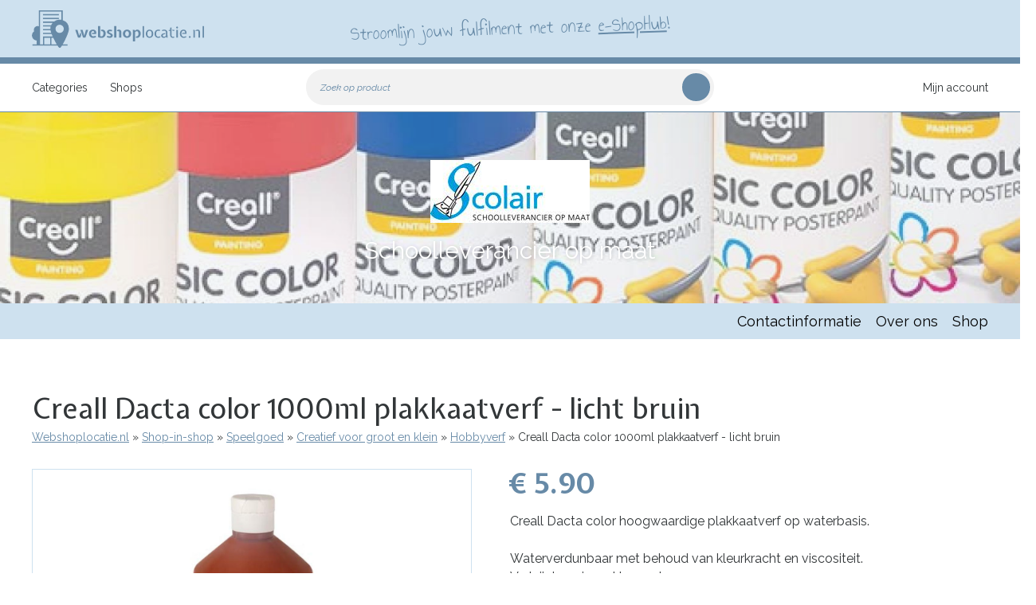

--- FILE ---
content_type: text/html; charset=UTF-8
request_url: https://www.webshoplocatie.nl/product/creall-dacta-color-1000ml-plakkaatverf-licht-bruin
body_size: 23130
content:
<!DOCTYPE html>
<html lang="nl" dir="ltr" prefix="content: http://purl.org/rss/1.0/modules/content/  dc: http://purl.org/dc/terms/  foaf: http://xmlns.com/foaf/0.1/  og: http://ogp.me/ns#  rdfs: http://www.w3.org/2000/01/rdf-schema#  schema: http://schema.org/  sioc: http://rdfs.org/sioc/ns#  sioct: http://rdfs.org/sioc/types#  skos: http://www.w3.org/2004/02/skos/core#  xsd: http://www.w3.org/2001/XMLSchema# ">
  <head>

    <!-- Google tag (gtag.js) -->
	<script async src="https://www.googletagmanager.com/gtag/js?id=G-GQ1J576RFG"></script>
	<script>
	  window.dataLayer = window.dataLayer || [];
	  function gtag(){dataLayer.push(arguments);}
	  gtag('js', new Date());

	  gtag('config', 'G-GQ1J576RFG');
	</script>

    <meta charset="utf-8" />
<meta name="description" content="Creall Dacta color 1000ml plakkaatverf - licht bruin koop je voordelig en snel bij Webshoplocatie.nl." />
<meta name="abstract" content="Creall Dacta color hoogwaardige plakkaatverf op waterbasis. Waterverdunbaar met behoud van kleurkracht en viscositeit. Verkrijgbaar in 24 kleuren !" />
<link rel="canonical" href="https://www.webshoplocatie.nl/product/creall-dacta-color-1000ml-plakkaatverf-licht-bruin" />
<meta http-equiv="content-language" content="nl-NL" />
<meta name="robots" content="index, follow" />
<link rel="image_src" href="https://www.webshoplocatie.nl/sites/default/files/products/2024-02/creall-dacta-color-light-brown-1000ml-02088-lowres.jpeg" />
<meta property="og:site_name" content="Webshoplocatie.nl" />
<meta property="og:type" content="product" />
<meta property="og:title" content="Creall Dacta color 1000ml plakkaatverf - licht bruin Scolair | Webshoplocatie.nl" />
<meta property="og:image" content="https://www.webshoplocatie.nl/sites/default/files/products/2024-02/creall-dacta-color-light-brown-1000ml-02088-lowres.jpeg" />
<meta property="profile:username" content="postnl" />
<meta name="twitter:card" content="summary_large_image" />
<meta name="twitter:description" content="Creall Dacta color 1000ml plakkaatverf - licht bruin koop je voordelig en snel bij Webshoplocatie.nl." />
<meta name="twitter:title" content="Creall Dacta color 1000ml plakkaatverf - licht bruin | Webshoplocatie.nl" />
<meta name="twitter:image" content="https://www.webshoplocatie.nl/sites/default/files/products/2024-02/creall-dacta-color-light-brown-1000ml-02088-lowres.jpeg" />
<meta name="Generator" content="Drupal 9 (https://www.drupal.org)" />
<meta name="MobileOptimized" content="width" />
<meta name="HandheldFriendly" content="true" />
<meta name="viewport" content="width=device-width, initial-scale=1.0" />
<link rel="icon" href="/themes/enzler/favicon.ico" type="image/vnd.microsoft.icon" />
<link rel="alternate" hreflang="nl" href="https://www.webshoplocatie.nl/product/creall-dacta-color-1000ml-plakkaatverf-licht-bruin" />

    <title>Creall Dacta color 1000ml plakkaatverf - licht bruin | Webshoplocatie.nl</title>
    <link rel="stylesheet" media="all" href="/sites/default/files/css/css_JrTJ2QHRF-ZQneSdHBYb6UEOa1t1zwiKOF5TBqQwowI.css" />
<link rel="stylesheet" media="all" href="https://cdn.jsdelivr.net/npm/slick-carousel@1.8.1/slick/slick.css" />
<link rel="stylesheet" media="all" href="/sites/default/files/css/css_GXZB2xCmd6E7rLpWCnykNNjPJTj2aSmujTC2QBfghXc.css" />
<link rel="stylesheet" media="all" href="/sites/default/files/css/css_UXzsI4gnOltmobTwK79HDVKv6SPGg2-aXCEeW0o0Eag.css" />
<link rel="stylesheet" media="print" href="/sites/default/files/css/css_s9kDR6oIIBr-_8eoqidrX6HvbmBLqoseHShWdV9ayok.css" />

    

    <script type="application/ld+json">
      {
        "@context": "http://schema.org",
        "@type": "WebSite",
        "url": "https://www.webshoplocatie.nl/"
      }
    </script>

  </head>
  <body data-pid="35806" class="layout-no-sidebars path-product storefronts">
        <a href="#main-content" class="visually-hidden focusable skip-link">
      Overslaan en naar de inhoud gaan
    </a>
    
      <div class="dialog-off-canvas-main-canvas" data-off-canvas-main-canvas>
    <div class="layout-container">

  <header role="banner" class="header" id="header">
    <div id="headerWrap" class="">
      
        <div class="region region-header">
    <div id="block-enzler-branding" class="block block-system block-system-branding-block">
  
    
        <a href="/" rel="home" class="site-logo" id="logo" title="Verhuur van kantoorruimtes, flexplekken en opslagruimtes van Webshoplocatie">
      <img src="/themes/enzler/logo_groen.png" alt="logo" class="header__logo-image" />
    </a>
        <h4 class="site-name element-invisible">
      <a href="/" title="Home" rel="home">Webshoplocatie.nl</a>
    </h4>
    </div>

  </div>

      
      <aside class="shoutout">
      	Stroomlijn jouw fulfilment met onze <a href="/e-shophub" target="_blank" title="Kom meer te weten over e-ShopHub" >e-ShopHub</a>!
      </aside>

      <button id="hamburger">Menu</button>
    </div>
  </header>
  
    <div class="region region-navigation"><div class="navigation-wrapper">
    <div class="product-search-form block block-enzler-stores block-enzler-product-search-block" data-drupal-selector="product-search-form" id="block-blockmetproductsearch">
  
    
      <form action="/product/creall-dacta-color-1000ml-plakkaatverf-licht-bruin" method="post" id="product-search-form" accept-charset="UTF-8">
  <div class="js-form-item form-item js-form-type-textfield form-type-textfield js-form-item-s form-item-s">
      <label for="edit-s">Zoek op product</label>
        <input placeholder=" " data-drupal-selector="edit-s" class="form-autocomplete form-text" data-autocomplete-path="/shops/autocomplete-search" type="text" id="edit-s" name="s" value="" size="60" maxlength="128" />

        </div>
<input autocomplete="off" data-drupal-selector="form-unua26tvn8jkeqijztpdqbjmqhgzldouejrrvb2xnju" type="hidden" name="form_build_id" value="form-UnUA26tvn8JkEQIJZtpdQbJMQHGZLdOUEjRrVB2xNJU" />
<input data-drupal-selector="edit-product-search-form" type="hidden" name="form_id" value="product_search_form" />
<div data-drupal-selector="edit-actions" class="form-actions js-form-wrapper form-wrapper" id="edit-actions"><input data-drupal-selector="edit-submit" type="submit" id="edit-submit" name="op" value="Zoeken" class="button js-form-submit form-submit" />
</div>

</form>

  </div>
<nav role="navigation" id="block-blockmetlinkstostoresandproductcategories" class="block block-menu block-enzler-stores block-enzler-stores-nav-block">
  
    
      <a href="https://webshoplocatie.nl/shops/" class="logo-wsl menu" title="Webshoplocatie.nl shops homepage"></a><ul class="menu root"><li>
            <a href="/shops">Categories</a><button class="expander">Open</button>
<div class="menu-wrapper">
  <div class="item-list"><strong>Categories</strong><ul class="menu"><li><a href="/p/school-kantoor" title="Ga naar de productcategorie: School en Kantoor"><img src="/sites/default/files/categorie-iconen/2024/school-kantoor.svg" alt="icoon voor School en Kantoor" typeof="foaf:Image" />
<span>School en Kantoor</span></a><button class="expander">Open</button>
  <div class="item-list"><strong>School en Kantoor</strong><ul class="menu"><li><a href="/p/alles-kantoor">Alles voor kantoor</a><button class="expander">Open</button>
  <div class="item-list"><strong>Alles voor kantoor</strong><ul class="menu"><li><a href="/p/agenda">Agenda</a></li><li><a href="/p/kopieerpapier">Kopieerpapier</a></li><li><a href="/p/lamineerhoezen">Lamineerhoezen</a></li><li><a href="/p/magneten-memobord">Magneten voor memobord</a></li><li><a href="/p/printers-benodigdheden">Printers en benodigdheden</a></li><li><a href="/p/versturen-van-post-pakketten">Versturen van post en pakketten</a></li><li><a href="/p/whiteboard-whiteboardmarkers">Whiteboard en whiteboardmarkers</a></li><li><a href="/p/pennenbak">Pennenbak</a></li><li><a href="/p/schrijfmap">Schrijfmap</a></li><li><a href="/p/pen">Pen</a></li><li><a href="/p/sticker">Sticker</a></li></ul></div></li><li><a href="/p/alles-school">Alles voor school</a><button class="expander">Open</button>
  <div class="item-list"><strong>Alles voor school</strong><ul class="menu"><li><a href="/p/etui-potloden-pennen">Etui voor potloden en pennen</a></li><li><a href="/p/geodriehoek">Geodriehoek</a></li><li><a href="/p/hobby-papierlijm">Hobby en papierlijm</a></li><li><a href="/p/leermiddelen">Leermiddelen</a></li><li><a href="/p/lunchbox">Lunchbox</a></li><li><a href="/p/teken-schilder-knutsel-papier">Teken schilder en knutsel papier</a></li><li><a href="/p/potlood">Potlood</a></li><li><a href="/p/schoolbeker">Schoolbeker</a></li><li><a href="/p/schoolschrift">Schoolschrift</a></li><li><a href="/p/stift">Stift</a></li><li><a href="/p/vershouddoos">Vershouddoos</a></li><li><a href="/p/waterzak">Waterzak</a></li><li><a href="/p/drinkfles">Drinkfles</a></li></ul></div></li></ul></div></li><li><a href="/p/audio-visuele-content-games-software" title="Ga naar de productcategorie: Audio-visuele content, Games en Software"><img src="/sites/default/files/categorie-iconen/2022/audio_visuele_content-games-software.svg" alt="icoon voor Audio-visuele content, Games en Software" typeof="foaf:Image" />
<span>Audio-visuele content, Games en Software</span></a><button class="expander">Open</button>
  <div class="item-list"><strong>Audio-visuele content, Games en Software</strong><ul class="menu"><li><a href="/p/bewerkingssoftware">Bewerkingssoftware</a></li><li><a href="/p/films-video-kijken">Films en video kijken</a><button class="expander">Open</button>
  <div class="item-list"><strong>Films en video kijken</strong><ul class="menu"><li><a href="/p/filmtv-serie">Film/Tv-serie</a></li></ul></div></li><li><a href="/p/gaming-0">Gaming</a><button class="expander">Open</button>
  <div class="item-list"><strong>Gaming</strong><ul class="menu"><li><a href="/p/physical-game-add">Physical game add-on</a></li><li><a href="/p/videogame">Videogame</a></li></ul></div></li><li><a href="/p/muziek">Muziek</a></li></ul></div></li><li><a href="/p/speelgoed" title="Ga naar de productcategorie: Speelgoed"><img src="/sites/default/files/categorie-iconen/2024/speelgoed_1.svg" alt="icoon voor Speelgoed" typeof="foaf:Image" />
<span>Speelgoed</span></a><button class="expander">Open</button>
  <div class="item-list"><strong>Speelgoed</strong><ul class="menu"><li><a href="/p/alles-wat-rijdt-vliegt-vaart">Alles wat rijdt, vliegt en vaart</a><button class="expander">Open</button>
  <div class="item-list"><strong>Alles wat rijdt, vliegt en vaart</strong><ul class="menu"><li><a href="/p/rc-voertuig">RC voertuig</a></li><li><a href="/p/speelgoedgarage">Speelgoedgarage</a></li><li><a href="/p/speelgoedvoertuig">Speelgoedvoertuig</a></li></ul></div></li><li><a href="/p/bouwen-leren">Bouwen en leren</a><button class="expander">Open</button>
  <div class="item-list"><strong>Bouwen en leren</strong><ul class="menu"><li><a href="/p/constructiespeelgoed">Constructiespeelgoed</a></li><li><a href="/p/puzzel">Puzzel</a></li><li><a href="/p/leersysteem">Leersysteem</a></li></ul></div></li><li><a href="/p/buitenspeelgoed">Buitenspeelgoed</a></li><li><a href="/p/creatief-groot-klein">Creatief voor groot en klein</a><button class="expander">Open</button>
  <div class="item-list"><strong>Creatief voor groot en klein</strong><ul class="menu"><li><a href="/p/klei">Klei</a></li><li><a href="/p/schilderen-nummer">Schilderen op nummer</a></li><li><a href="/p/kleurboek">Kleurboek</a></li><li><a href="/p/krijt">Krijt</a></li><li><a href="/p/diamond-painting">Diamond painting</a></li><li><a href="/p/hobbydecoratieobject">Hobbydecoratieobject</a></li><li><a href="/p/hobbypakket">Hobbypakket</a></li><li><a href="/p/hobbypotlood">Hobbypotlood</a></li><li><a href="/p/hobbyverf">Hobbyverf</a></li><li><a href="/p/naaimachineaccessoire">Naaimachineaccessoire</a></li></ul></div></li><li><a href="/p/huisje-boompje-beestje">Huisje boompje beestje</a><button class="expander">Open</button>
  <div class="item-list"><strong>Huisje boompje beestje</strong><ul class="menu"><li><a href="/p/pop">Pop</a></li><li><a href="/p/speelfigurenset">Speelfigurenset</a></li><li><a href="/p/speelfiguur">Speelfiguur</a></li></ul></div></li><li><a href="/p/speelgoed-allerkleinste">Speelgoed voor de allerkleinste</a><button class="expander">Open</button>
  <div class="item-list"><strong>Speelgoed voor de allerkleinste</strong><ul class="menu"><li><a href="/p/houten-speelgoed">Houten speelgoed</a></li><li><a href="/p/grijpspeelgoed">Grijpspeelgoed</a></li></ul></div></li></ul></div></li><li><a href="/p/boeken" title="Ga naar de productcategorie: Boeken"><img src="/sites/default/files/categorie-iconen/2024/boeken_1.svg" alt="icoon voor Boeken" typeof="foaf:Image" />
<span>Boeken</span></a><button class="expander">Open</button>
  <div class="item-list"><strong>Boeken</strong><ul class="menu"><li><a href="/p/invulboeken">Invulboeken</a><button class="expander">Open</button>
  <div class="item-list"><strong>Invulboeken</strong><ul class="menu"><li><a href="/p/dagboek">Dagboek</a></li><li><a href="/p/notitieboek">Notitieboek</a></li><li><a href="/p/planner">Planner</a></li><li><a href="/p/vriendenboek">Vriendenboek</a></li><li><a href="/p/fotoalbum">Fotoalbum</a></li></ul></div></li><li><a href="/p/leesboeken">Leesboeken</a><button class="expander">Open</button>
  <div class="item-list"><strong>Leesboeken</strong><ul class="menu"><li><a href="/p/boek">Boek</a></li><li><a href="/p/prentenboek">Prentenboek</a></li></ul></div></li><li><a href="/p/speciale-boeken">Speciale boeken</a></li></ul></div></li><li><a href="/p/persoonlijke-verzorging" title="Ga naar de productcategorie: Persoonlijke verzorging"><img src="/sites/default/files/categorie-iconen/2024/persoonlijke_verzorging.svg" alt="icoon voor Persoonlijke verzorging" typeof="foaf:Image" />
<span>Persoonlijke verzorging</span></a><button class="expander">Open</button>
  <div class="item-list"><strong>Persoonlijke verzorging</strong><ul class="menu"><li><a href="/p/alles-je-huid">Alles voor je huid</a><button class="expander">Open</button>
  <div class="item-list"><strong>Alles voor je huid</strong><ul class="menu"><li><a href="/p/bodymist">Bodymist</a></li><li><a href="/p/insecten-creme-spray">Insecten creme en spray</a></li><li><a href="/p/zonnebrand">Zonnebrand</a></li><li><a href="/p/zonnebrandolie">Zonnebrandolie</a></li><li><a href="/p/etherische-olie">Etherische olie</a></li><li><a href="/p/afslankcreme">Afslankcrème</a></li><li><a href="/p/bodyscrub">Bodyscrub</a></li><li><a href="/p/foundation">Foundation</a></li><li><a href="/p/handcreme">Handcrème</a></li><li><a href="/p/handzeep">Handzeep</a></li><li><a href="/p/huidverzorging">Huidverzorging</a></li><li><a href="/p/huidverzorging-geschenkset">Huidverzorging geschenkset</a></li><li><a href="/p/lichaammassage-geschenkset">Lichaammassage geschenkset</a></li><li><a href="/p/serum">Serum</a></li><li><a href="/p/aftershave">Aftershave</a></li><li><a href="/p/badmiddel">Badmiddel</a></li><li><a href="/p/dagcreme">Dagcrème</a></li><li><a href="/p/douchemiddel">Douchemiddel</a></li><li><a href="/p/gezichtsmasker">Gezichtsmasker</a></li></ul></div></li><li><a href="/p/gebitsverzorging">Gebitsverzorging</a><button class="expander">Open</button>
  <div class="item-list"><strong>Gebitsverzorging</strong><ul class="menu"><li><a href="/p/tand-verzorging-bescherming">tand verzorging en bescherming</a></li><li><a href="/p/elektrische-tandenborstel">Elektrische tandenborstel</a></li><li><a href="/p/flosser">Flosser</a></li><li><a href="/p/borstel-elektrische-tandenborstel">Borstel voor elektrische tandenborstel</a></li></ul></div></li><li><a href="/p/gezondheid">Gezondheid</a><button class="expander">Open</button>
  <div class="item-list"><strong>Gezondheid</strong><ul class="menu"><li><a href="/p/activitytracker">Activitytracker</a></li><li><a href="/p/hygiene-materiaal">Hygiene materiaal</a></li><li><a href="/p/zelfzorgmiddelen">Zelfzorgmiddelen</a></li><li><a href="/p/bloeddrukmeter">Bloeddrukmeter</a></li><li><a href="/p/hartslagmeter">Hartslagmeter</a></li><li><a href="/p/massageapparaat">Massageapparaat</a></li><li><a href="/p/oordoppen">Oordoppen</a></li><li><a href="/p/personenweegschaal">Personenweegschaal</a></li><li><a href="/p/revalidatiebenodigdheden">Revalidatiebenodigdheden</a></li><li><a href="/p/thermometer-lichaam">Thermometer voor lichaam</a></li><li><a href="/p/massageolie">Massageolie</a></li><li><a href="/p/vibrator">Vibrator</a></li><li><a href="/p/wake-light">Wake-up light</a></li></ul></div></li><li><a href="/p/haarverzorging">Haarverzorging</a><button class="expander">Open</button>
  <div class="item-list"><strong>Haarverzorging</strong><ul class="menu"><li><a href="/p/cremespoeling">Crèmespoeling</a></li><li><a href="/p/fohn">Föhn</a></li><li><a href="/p/haarverzorging-geschenkset">Haarverzorging geschenkset</a></li><li><a href="/p/shampoo">Shampoo</a></li><li><a href="/p/wimperserum">Wimperserum</a></li></ul></div></li><li><a href="/p/nagelverzorging">Nagelverzorging</a><button class="expander">Open</button>
  <div class="item-list"><strong>Nagelverzorging</strong><ul class="menu"><li><a href="/p/manicureset">Manicureset</a></li><li><a href="/p/nagelknipper">Nagelknipper</a></li><li><a href="/p/nagelvijl">Nagelvijl</a></li></ul></div></li><li><a href="/p/ontharingsapparaten">Ontharingsapparaten</a><button class="expander">Open</button>
  <div class="item-list"><strong>Ontharingsapparaten</strong><ul class="menu"><li><a href="/p/bodygroomer">Bodygroomer</a></li><li><a href="/p/epilator">Epilator</a></li><li><a href="/p/laserontharingsapparaat">Laserontharingsapparaat</a></li><li><a href="/p/lichtontharingsapparaat">Lichtontharingsapparaat</a></li><li><a href="/p/scheerapparaat">Scheerapparaat</a></li><li><a href="/p/scheermesjes">Scheermesjes</a></li><li><a href="/p/tondeuse">Tondeuse</a></li><li><a href="/p/trimmerset">Trimmerset</a></li><li><a href="/p/baardtrimmer">Baardtrimmer</a></li></ul></div></li><li><a href="/p/toilettas">Toilettas</a></li></ul></div></li><li><a href="/p/tuin-doe-zelf-techniek" title="Ga naar de productcategorie: Tuin, Doe-Het-Zelf en Techniek"><img src="/sites/default/files/categorie-iconen/2022/tuin-diy-techniek.svg" alt="icoon voor Tuin, Doe-Het-Zelf en Techniek" typeof="foaf:Image" />
<span>Tuin, Doe-Het-Zelf en Techniek</span></a><button class="expander">Open</button>
  <div class="item-list"><strong>Tuin, Doe-Het-Zelf en Techniek</strong><ul class="menu"><li><a href="/p/bouwmaterialen">Bouwmaterialen</a><button class="expander">Open</button>
  <div class="item-list"><strong>Bouwmaterialen</strong><ul class="menu"><li><a href="/p/afwateringsput">Afwateringsput</a></li><li><a href="/p/deurbeslag">Deurbeslag</a></li><li><a href="/p/gevelpanelen">Gevelpanelen</a></li><li><a href="/p/ijzerwaren">IJzerwaren</a></li><li><a href="/p/isolatiemateriaal">Isolatiemateriaal</a></li><li><a href="/p/kit">Kit</a></li><li><a href="/p/lijm">Lijm</a></li><li><a href="/p/olie-smeermiddel">Olie en smeermiddel</a></li><li><a href="/p/pvc-buizen">PVC buizen</a></li><li><a href="/p/regengoot">Regengoot</a></li><li><a href="/p/secondelijm">Secondelijm</a></li><li><a href="/p/tuinhout">Tuinhout</a></li><li><a href="/p/wastafelsifon">Wastafelsifon</a></li><li><a href="/p/waterleiding">Waterleiding</a></li></ul></div></li><li><a href="/p/elektrisch-gereedschap">Elektrisch Gereedschap</a><button class="expander">Open</button>
  <div class="item-list"><strong>Elektrisch Gereedschap</strong><ul class="menu"><li><a href="/p/accuboormachine">Accuboormachine</a></li><li><a href="/p/bouwlamp">Bouwlamp</a></li><li><a href="/p/divers-elektrisch-gereedschap">Divers elektrisch gereedschap</a></li><li><a href="/p/polijstmachine">Polijstmachine</a></li><li><a href="/p/gereedschapsaccu">Gereedschapsaccu</a></li><li><a href="/p/klopboormachine">Klopboormachine</a></li><li><a href="/p/decoupeerzaag">Decoupeerzaag</a></li><li><a href="/p/slagmoersleutel">Slagmoersleutel</a></li><li><a href="/p/schroefmachine">Schroefmachine</a></li><li><a href="/p/tacker">Tacker</a></li><li><a href="/p/leidingzoeker">Leidingzoeker</a></li><li><a href="/p/slijpmachine">Slijpmachine</a></li><li><a href="/p/ketelstofzuiger">Ketelstofzuiger</a></li><li><a href="/p/geluidsmeter">Geluidsmeter</a></li><li><a href="/p/multimeter">Multimeter</a></li><li><a href="/p/multischuurmachine">Multischuurmachine</a></li><li><a href="/p/freesmachine">Freesmachine</a></li><li><a href="/p/boorhamer">Boorhamer</a></li><li><a href="/p/bandschuurmachine">Bandschuurmachine</a></li><li><a href="/p/afstandmeter">Afstandmeter</a></li><li><a href="/p/batterijoplader">Batterijoplader</a></li><li><a href="/p/hoofdlamp">Hoofdlamp</a></li></ul></div></li><li><a href="/p/schilderen">Schilderen</a><button class="expander">Open</button>
  <div class="item-list"><strong>Schilderen</strong><ul class="menu"><li><a href="/p/magneetverf">Magneetverf</a></li><li><a href="/p/schilder-benodigdheden">Schilder benodigdheden</a></li><li><a href="/p/schoolbordverf">Schoolbordverf</a></li></ul></div></li><li><a href="/p/werkkleding-persoonlijke-bescherming">Werkkleding en persoonlijke bescherming</a><button class="expander">Open</button>
  <div class="item-list"><strong>Werkkleding en persoonlijke bescherming</strong><ul class="menu"><li><a href="/p/mondmasker">Mondmasker</a></li><li><a href="/p/werkhandschoenen">Werkhandschoenen</a></li></ul></div></li><li><a href="/p/handgereedschap">Handgereedschap</a><button class="expander">Open</button>
  <div class="item-list"><strong>Handgereedschap</strong><ul class="menu"><li><a href="/p/boorset">Boorset</a></li><li><a href="/p/borgclips">Borgclips</a></li><li><a href="/p/diverse-handgereedschap">Diverse handgereedschap</a></li><li><a href="/p/gereedschapswagen">Gereedschapswagen</a></li><li><a href="/p/horlogegereedschap">Horlogegereedschap</a><button class="expander">Open</button>
  <div class="item-list"><strong>Horlogegereedschap</strong><ul class="menu"><li><a href="/p/horloge-gereedschap">Horloge gereedschap</a></li></ul></div></li><li><a href="/p/steeksleutel">Steeksleutel</a></li><li><a href="/p/steekwagen">Steekwagen</a></li><li><a href="/p/werkmes">Werkmes</a></li><li><a href="/p/tangenset">Tangenset</a></li><li><a href="/p/draaimomentsleutel">Draaimomentsleutel</a></li><li><a href="/p/gatenzaag">Gatenzaag</a></li><li><a href="/p/multitool">Multitool</a></li><li><a href="/p/gereedschapskoffer">Gereedschapskoffer</a></li></ul></div></li><li><a href="/p/alles-tuin">Alles voor in de tuin</a><button class="expander">Open</button>
  <div class="item-list"><strong>Alles voor in de tuin</strong><ul class="menu"><li><a href="/p/algenbestrijding-onkruidbestrijding">Algenbestrijding en onkruidbestrijding</a></li><li><a href="/p/anti-worteldoek">Anti worteldoek</a></li><li><a href="/p/barbecue">Barbecue</a></li><li><a href="/p/betonpoeren">Betonpoeren</a></li><li><a href="/p/bollen-knollen">Bollen en Knollen</a></li><li><a href="/p/boomzaag">Boomzaag</a></li><li><a href="/p/buiten-bloempot">Buiten bloempot</a></li><li><a href="/p/buitenthermometer">Buitenthermometer</a></li><li><a href="/p/buitenverlichting">Buitenverlichting</a></li><li><a href="/p/drainage-materiaal">Drainage materiaal</a></li><li><a href="/p/gaas-binddraad">Gaas en binddraad</a></li><li><a href="/p/hand-tuingereedschap">Hand tuingereedschap</a></li><li><a href="/p/heater">Heater</a></li><li><a href="/p/insecten-ongedierte-bestrijding">Insecten en ongedierte bestrijding</a></li><li><a href="/p/meststof">Meststof</a></li><li><a href="/p/nestkastje">Nestkastje</a></li><li><a href="/p/parasols">parasols</a></li><li><a href="/p/potgrond">Potgrond</a></li><li><a href="/p/slangkoppeling">Slangkoppeling</a></li><li><a href="/p/snoeischaar">Snoeischaar</a></li><li><a href="/p/tuinaarde">Tuinaarde</a></li><li><a href="/p/tuinhark">Tuinhark</a></li><li><a href="/p/tuinmeubelreiniger">Tuinmeubelreiniger</a><button class="expander">Open</button>
  <div class="item-list"><strong>Tuinmeubelreiniger</strong><ul class="menu"><li><a href="/p/kunststofreiniger">Kunststofreiniger</a></li></ul></div></li><li><a href="/p/tuinslang">Tuinslang</a><button class="expander">Open</button>
  <div class="item-list"><strong>Tuinslang</strong><ul class="menu"><li><a href="/p/gardena-tuinslang">Gardena tuinslang</a></li></ul></div></li><li><a href="/p/tuintegel">Tuintegel</a></li><li><a href="/p/voederhuisje">Voederhuisje</a></li><li><a href="/p/vogelvoer">Vogelvoer</a></li><li><a href="/p/vlinders-egels-andere-kleine-tuindieren">Voor vlinders egels en andere kleine tuindieren</a></li><li><a href="/p/zaden">Zaden</a></li></ul></div></li><li><a href="/p/elektrisch-tuingereedschap">Elektrisch tuingereedschap</a><button class="expander">Open</button>
  <div class="item-list"><strong>Elektrisch tuingereedschap</strong><ul class="menu"><li><a href="/p/grasmaaier">Grasmaaier</a></li><li><a href="/p/robotmaaier">Robotmaaier</a></li><li><a href="/p/bladblazer">Bladblazer</a></li><li><a href="/p/grasmaaier-gemotoriseerd">Grasmaaier (gemotoriseerd)</a></li><li><a href="/p/grastrimmer-gemotoriseerd">Grastrimmer (gemotoriseerd)</a></li><li><a href="/p/hogedrukreiniger">Hogedrukreiniger</a></li></ul></div></li><li><a href="/p/techniek">Techniek</a><button class="expander">Open</button>
  <div class="item-list"><strong>Techniek</strong><ul class="menu"><li><a href="/p/batterijen">Batterijen</a></li><li><a href="/p/bewegingsmelders">Bewegingsmelders</a></li><li><a href="/p/brandblussers-blusdekens">Brandblussers en blusdekens</a></li><li><a href="/p/brandmelders-co2-melders-meters">Brandmelders en co2 melders en meters</a></li><li><a href="/p/dimmers">Dimmers</a></li><li><a href="/p/energiemeter">Energiemeter</a></li><li><a href="/p/mantelbuizen">Mantelbuizen</a></li><li><a href="/p/radiator-ventilator">Radiator ventilator</a></li><li><a href="/p/radiatorknop">Radiatorknop</a></li><li><a href="/p/sleutelkast">Sleutelkast</a></li><li><a href="/p/stekkerblokken-verlengsnoeren">Stekkerblokken en verlengsnoeren</a></li><li><a href="/p/thermostaat">Thermostaat</a></li><li><a href="/p/tijdschakelaars">Tijdschakelaars</a></li><li><a href="/p/water-besparen">Water besparen</a></li><li><a href="/p/wereldstekker-reisadapter">Wereldstekker of reisadapter</a></li><li><a href="/p/alarmsysteem">Alarmsysteem</a></li><li><a href="/p/domotica-systeem">Domotica systeem</a></li><li><a href="/p/douchebakafvoer">Douchebakafvoer</a></li><li><a href="/p/deurbelset">Deurbelset</a></li><li><a href="/p/douchekraan">Douchekraan</a></li><li><a href="/p/badkraan">Badkraan</a></li><li><a href="/p/bedieningspaneel">Bedieningspaneel</a></li><li><a href="/p/filter-luchtbehandeling">Filter voor luchtbehandeling</a></li><li><a href="/p/keukenkraan">Keukenkraan</a></li><li><a href="/p/kraan-inbouwdeel">Kraan inbouwdeel</a></li><li><a href="/p/regendouche">Regendouche</a></li><li><a href="/p/wasmachine-trillingsdemper">Wasmachine trillingsdemper</a></li><li><a href="/p/waterfilter">Waterfilter</a></li></ul></div></li><li><a href="/p/gereedschapscombiset">Gereedschapscombiset</a></li></ul></div></li><li><a href="/p/sport-spel" title="Ga naar de productcategorie: Sport en Spel"><img src="/sites/default/files/categorie-iconen/2024/sport-spel_1.svg" alt="icoon voor Sport en Spel" typeof="foaf:Image" />
<span>Sport en Spel</span></a><button class="expander">Open</button>
  <div class="item-list"><strong>Sport en Spel</strong><ul class="menu"><li><a href="/p/bal-teamsporten">Bal en Teamsporten</a><button class="expander">Open</button>
  <div class="item-list"><strong>Bal en Teamsporten</strong><ul class="menu"><li><a href="/p/bal-oefenbal-balsporten">Bal of oefenbal voor balsporten</a></li><li><a href="/p/biljart-accessoires">biljart accessoires</a></li><li><a href="/p/biljartbal">Biljartbal</a></li><li><a href="/p/hockey">Hockey</a></li><li><a href="/p/honkbal">Honkbal</a></li><li><a href="/p/jeu-boules">Jeu-de-boules</a></li><li><a href="/p/scorebord">scorebord</a></li><li><a href="/p/tafelvoetbalspel">Tafelvoetbalspel</a></li><li><a href="/p/basketbal">Basketbal</a></li><li><a href="/p/honkbalknuppel">Honkbalknuppel</a></li><li><a href="/p/loopladder">Loopladder</a></li><li><a href="/p/pomp">Pomp</a></li><li><a href="/p/scheidsrechtersfluit">Scheidsrechtersfluit</a></li><li><a href="/p/sporttas">Sporttas</a></li></ul></div></li><li><a href="/p/boksen">Boksen</a><button class="expander">Open</button>
  <div class="item-list"><strong>Boksen</strong><ul class="menu"><li><a href="/p/gebitsbescherming">gebitsbescherming</a></li><li><a href="/p/boksbal">Boksbal</a></li><li><a href="/p/bokszak">Bokszak</a></li><li><a href="/p/vechtsporthandschoenen">Vechtsporthandschoenen</a></li></ul></div></li><li><a href="/p/darten">Darten</a><button class="expander">Open</button>
  <div class="item-list"><strong>Darten</strong><ul class="menu"><li><a href="/p/dartbord">Dartbord</a></li><li><a href="/p/dartflight">Dartflight</a></li><li><a href="/p/dartpijl">Dartpijl</a></li></ul></div></li><li><a href="/p/fitness">Fitness</a><button class="expander">Open</button>
  <div class="item-list"><strong>Fitness</strong><ul class="menu"><li><a href="/p/accessoires-fitnessapparatuur">Accessoires voor fitnessapparatuur</a></li><li><a href="/p/antislipmat">Antislipmat</a></li><li><a href="/p/balanceboard">Balanceboard</a></li><li><a href="/p/banden-riemen-krachttraining">Banden en riemen voor krachttraining</a></li><li><a href="/p/kettlebellpad">Kettlebellpad</a></li><li><a href="/p/krachtapparaataccessoire">Krachtapparaataccessoire</a></li><li><a href="/p/magnesium">Magnesium</a></li><li><a href="/p/rollerbank">Rollerbank</a></li><li><a href="/p/steun-oplegsteun">Steun- en oplegsteun</a></li><li><a href="/p/ab-trainer">AB-trainer</a></li><li><a href="/p/battle-rope">Battle rope</a></li><li><a href="/p/brace">Brace</a></li><li><a href="/p/buikspierwiel">Buikspierwiel</a></li><li><a href="/p/dumbbells">Dumbbells</a></li><li><a href="/p/enkel-polsgewichten">Enkel- en polsgewichten</a></li><li><a href="/p/fitnessbal">Fitnessbal</a></li><li><a href="/p/fitnessmat">Fitnessmat</a></li><li><a href="/p/gewichtsluiters">Gewichtsluiters</a></li><li><a href="/p/halterbank">Halterbank</a></li><li><a href="/p/halterriemen-lifting-straps">Halterriemen en lifting straps</a></li><li><a href="/p/halterstang">Halterstang</a></li><li><a href="/p/handpad">Handpad</a></li><li><a href="/p/handtrainer">Handtrainer</a></li><li><a href="/p/hoelahoep">Hoelahoep</a></li><li><a href="/p/hometrainer">Hometrainer</a></li><li><a href="/p/katrol">Katrol</a></li><li><a href="/p/krachtstation">Krachtstation</a></li><li><a href="/p/loopband">Loopband</a></li><li><a href="/p/opdruksteun">Opdruksteun</a></li><li><a href="/p/rugtrainer">Rugtrainer</a></li><li><a href="/p/springtouw">Springtouw</a></li><li><a href="/p/suspension-trainer">Suspension trainer</a></li><li><a href="/p/trainingsbank">Trainingsbank</a></li><li><a href="/p/trampoline">Trampoline</a></li><li><a href="/p/trilplaat">Trilplaat</a></li><li><a href="/p/turnringen">Turnringen</a></li><li><a href="/p/weerstandsband">Weerstandsband</a></li><li><a href="/p/kettlebell">Kettlebell</a></li><li><a href="/p/aerobic-stepper">Aerobic stepper</a></li><li><a href="/p/ankers">Ankers</a></li><li><a href="/p/foamroller">Foamroller</a></li><li><a href="/p/halterschijven">Halterschijven</a></li><li><a href="/p/halterset">Halterset</a></li><li><a href="/p/sporthanddoek">Sporthanddoek</a></li></ul></div></li><li><a href="/p/gezelschapsspel">Gezelschapsspel</a><button class="expander">Open</button>
  <div class="item-list"><strong>Gezelschapsspel</strong><ul class="menu"><li><a href="/p/bordspel">Bordspel</a></li><li><a href="/p/dobbelspel">Dobbelspel</a></li><li><a href="/p/kaartspel">Kaartspel</a></li></ul></div></li><li><a href="/p/golf">Golf</a><button class="expander">Open</button>
  <div class="item-list"><strong>Golf</strong><ul class="menu"><li><a href="/p/golfbal">Golfbal</a></li><li><a href="/p/golftrainingsmateriaal">Golftrainingsmateriaal</a></li><li><a href="/p/rangefinder">Rangefinder</a></li></ul></div></li><li><a href="/p/hiking-klimmen">Hiking en Klimmen</a><button class="expander">Open</button>
  <div class="item-list"><strong>Hiking en Klimmen</strong><ul class="menu"><li><a href="/p/inlegzolen-wandelen-hiken">Inlegzolen voor wandelen en hiken</a></li><li><a href="/p/klimtouw">Klimtouw</a></li><li><a href="/p/reisvoeding-droogvoeding-voedingsrepen">Reisvoeding droogvoeding en voedingsrepen</a></li><li><a href="/p/survivalset">Survivalset</a></li><li><a href="/p/veiligheidsfluitje">Veiligheidsfluitje</a></li><li><a href="/p/wandelsokken">Wandelsokken</a></li><li><a href="/p/wasmiddelen-outdoor-wintersport-kleding">Wasmiddelen outdoor en wintersport kleding</a></li><li><a href="/p/waterdichte-kaarthouders">Waterdichte kaarthouders</a></li><li><a href="/p/karabijnhaak">Karabijnhaak</a></li><li><a href="/p/klimwand">Klimwand</a></li><li><a href="/p/kompas">Kompas</a></li><li><a href="/p/reflectievest">Reflectievest</a></li><li><a href="/p/sportarmband">Sportarmband</a></li><li><a href="/p/valbescherming-sport-bescherming">Valbescherming en sport bescherming</a></li><li><a href="/p/wandelstok">Wandelstok</a></li><li><a href="/p/sporthelm">Sporthelm</a></li><li><a href="/p/sporthorloge">Sporthorloge</a></li></ul></div></li><li><a href="/p/judo-karate-benodigdheden">Judo en karate benodigdheden</a></li><li><a href="/p/padel-tennis-tafeltennis">Padel, Tennis en Tafeltennis</a><button class="expander">Open</button>
  <div class="item-list"><strong>Padel, Tennis en Tafeltennis</strong><ul class="menu"><li><a href="/p/badmintonracket">Badmintonracket</a></li><li><a href="/p/grip">Grip</a></li><li><a href="/p/padelballen">Padelballen</a></li><li><a href="/p/tafeltennisballen">Tafeltennisballen</a></li><li><a href="/p/tafeltennisbats">Tafeltennisbats</a></li><li><a href="/p/tennisballen-rackets-accessoires">Tennisballen rackets en accessoires</a></li><li><a href="/p/padelracket">Padelracket</a></li></ul></div></li><li><a href="/p/skaten-skateboarden">Skaten en skateboarden</a></li><li><a href="/p/sportstoel">Sportstoel</a></li><li><a href="/p/trofee">Trofee</a></li><li><a href="/p/vissen">Vissen</a><button class="expander">Open</button>
  <div class="item-list"><strong>Vissen</strong><ul class="menu"><li><a href="/p/vishaken-dobbers-kunstaas">Vishaken dobbers en kunstaas</a></li><li><a href="/p/vistas">Vistas</a></li><li><a href="/p/boilies">Boilies</a></li><li><a href="/p/vistang">Vistang</a></li></ul></div></li><li><a href="/p/wintersport">Wintersport</a><button class="expander">Open</button>
  <div class="item-list"><strong>Wintersport</strong><ul class="menu"><li><a href="/p/schaatsen">Schaatsen</a></li><li><a href="/p/skis">Ski&#039;s</a></li><li><a href="/p/skibrillen">skibrillen</a></li><li><a href="/p/skiwax-onderhoudsmiddelen-wintersport">Skiwax en onderhoudsmiddelen wintersport</a></li><li><a href="/p/slee">slee</a></li><li><a href="/p/snowboard">Snowboard</a></li><li><a href="/p/snowboots-sneeuwschoenen">Snowboots en sneeuwschoenen</a></li></ul></div></li><li><a href="/p/yoga">Yoga</a><button class="expander">Open</button>
  <div class="item-list"><strong>Yoga</strong><ul class="menu"><li><a href="/p/spijkermat">Spijkermat</a></li><li><a href="/p/yogabal">Yogabal</a></li><li><a href="/p/yogablok">Yogablok</a></li><li><a href="/p/yogamat">Yogamat</a></li><li><a href="/p/yogaset">Yogaset</a></li></ul></div></li><li><a href="/p/zwemmen">Zwemmen</a><button class="expander">Open</button>
  <div class="item-list"><strong>Zwemmen</strong><ul class="menu"><li><a href="/p/badponcho">Badponcho</a></li><li><a href="/p/duikbril">Duikbril</a></li><li><a href="/p/zwemband">Zwemband</a></li><li><a href="/p/zwemtrainer">Zwemtrainer</a></li><li><a href="/p/zwemvest">Zwemvest</a></li><li><a href="/p/zwemvleugels">Zwemvleugels</a></li><li><a href="/p/opblaasfiguur">Opblaasfiguur</a></li><li><a href="/p/zwembadaccessoires">Zwembadaccessoires</a></li><li><a href="/p/strandspeelgoed">strandspeelgoed</a></li><li><a href="/p/zwembad">Zwembad</a></li></ul></div></li></ul></div></li><li><a href="/p/interieur-koken-huishouden" title="Ga naar de productcategorie: Interieur, Koken en Huishouden"><img src="/sites/default/files/categorie-iconen/2022/interieur-koken-huishouden.svg" alt="icoon voor Interieur, Koken en Huishouden" typeof="foaf:Image" />
<span>Interieur, Koken en Huishouden</span></a><button class="expander">Open</button>
  <div class="item-list"><strong>Interieur, Koken en Huishouden</strong><ul class="menu"><li><a href="/p/alles-badkamer">Alles voor de badkamer</a><button class="expander">Open</button>
  <div class="item-list"><strong>Alles voor de badkamer</strong><ul class="menu"><li><a href="/p/zeeppompje">Zeeppompje</a></li><li><a href="/p/douche-badrekje">Douche- en badrekje</a></li><li><a href="/p/badkamer-bekerhouder">Badkamer bekerhouder</a></li><li><a href="/p/handdoekhouder">Handdoekhouder</a></li><li><a href="/p/wastafelkraan">Wastafelkraan</a></li></ul></div></li><li><a href="/p/glaswerk">Glaswerk</a><button class="expander">Open</button>
  <div class="item-list"><strong>Glaswerk</strong><ul class="menu"><li><a href="/p/karaf">Karaf</a></li><li><a href="/p/limonadeglas">Limonadeglas</a></li><li><a href="/p/cocktailset">Cocktailset</a></li><li><a href="/p/whiskeyglas">Whiskeyglas</a></li><li><a href="/p/whiskeystones">Whiskeystones</a></li></ul></div></li><li><a href="/p/huishoudelijk-textiel">Huishoudelijk textiel</a><button class="expander">Open</button>
  <div class="item-list"><strong>Huishoudelijk textiel</strong><ul class="menu"><li><a href="/p/dekbedovertrek">Dekbedovertrek</a></li><li><a href="/p/kussen">Kussen</a></li><li><a href="/p/ovenwanten">Ovenwanten</a></li><li><a href="/p/schort">Schort</a></li><li><a href="/p/sierkussenhoes">Sierkussenhoes</a></li><li><a href="/p/tafellaken">Tafellaken</a></li><li><a href="/p/thee-keukendoek">Thee- en keukendoek</a></li><li><a href="/p/anti-slip-onderkleed">Anti-slip onderkleed</a></li><li><a href="/p/hoeslaken">Hoeslaken</a></li></ul></div></li><li><a href="/p/koffie-zo">Koffie en zo</a><button class="expander">Open</button>
  <div class="item-list"><strong>Koffie en zo</strong><ul class="menu"><li><a href="/p/elektrische-koffiemolen">Elektrische koffiemolen</a></li><li><a href="/p/elektrische-melkopschuimer">Elektrische melkopschuimer</a></li><li><a href="/p/filter-koffiezetapparaat">Filter-koffiezetapparaat</a></li><li><a href="/p/koffiecupmachine">Koffiecupmachine</a></li><li><a href="/p/koffiemolen">Koffiemolen</a></li><li><a href="/p/percolator">Percolator</a></li><li><a href="/p/pistonmachine">Pistonmachine</a></li><li><a href="/p/thermosfles">Thermosfles</a></li><li><a href="/p/volautomatische-espressomachine">Volautomatische espressomachine</a></li><li><a href="/p/capsulehouder">Capsulehouder</a></li></ul></div></li><li><a href="/p/verlichting">Verlichting</a><button class="expander">Open</button>
  <div class="item-list"><strong>Verlichting</strong><ul class="menu"><li><a href="/p/bureaulamp">Bureaulamp</a></li><li><a href="/p/kerstverlichting">Kerstverlichting</a></li><li><a href="/p/wandlamp">Wandlamp</a></li><li><a href="/p/slimme-verlichting-starterkit">Slimme Verlichting - Starterkit</a></li><li><a href="/p/tafellamp">Tafellamp</a></li><li><a href="/p/staande-lamp">Staande lamp</a></li><li><a href="/p/hanglamp">Hanglamp</a></li><li><a href="/p/opbouwspot">Opbouwspot</a></li><li><a href="/p/lichtbronnen-ledlampen">Lichtbronnen en  Ledlampen</a></li></ul></div></li><li><a href="/p/tafelen">Tafelen</a><button class="expander">Open</button>
  <div class="item-list"><strong>Tafelen</strong><ul class="menu"><li><a href="/p/bestekset">Bestekset</a></li><li><a href="/p/lepel">Lepel</a></li><li><a href="/p/onderzetter">Onderzetter</a></li><li><a href="/p/schenkkan">Schenkkan</a></li><li><a href="/p/steakmes">Steakmes</a></li><li><a href="/p/vork">Vork</a></li></ul></div></li><li><a href="/p/huishoudelijke-artikelen">Huishoudelijke artikelen</a><button class="expander">Open</button>
  <div class="item-list"><strong>Huishoudelijke artikelen</strong><ul class="menu"><li><a href="/p/schoonmaak-artikelen">Schoonmaak artikelen</a></li><li><a href="/p/schoonmaak-onderhoudsmiddel">Schoonmaak en onderhoudsmiddel</a></li><li><a href="/p/vaatwasmiddel">Vaatwasmiddel</a></li><li><a href="/p/gieter-plantenspuit">Gieter en plantenspuit</a></li><li><a href="/p/opberger">Opberger</a></li><li><a href="/p/opener">Opener</a></li><li><a href="/p/schaar">Schaar</a></li><li><a href="/p/wasmiddel">Wasmiddel</a></li><li><a href="/p/brievenbus">Brievenbus</a></li></ul></div></li><li><a href="/p/elektrische-huishoudelijke-apparaten">Elektrische huishoudelijke apparaten</a><button class="expander">Open</button>
  <div class="item-list"><strong>Elektrische huishoudelijke apparaten</strong><ul class="menu"><li><a href="/p/elektrisch-mes">Elektrisch mes</a></li><li><a href="/p/elektrische-deken">Elektrische deken</a></li><li><a href="/p/strijkijzer">Strijkijzer</a></li><li><a href="/p/tosti-apparaat">Tosti-apparaat</a></li><li><a href="/p/wafelijzer">wafelijzer</a></li><li><a href="/p/broodrooster">Broodrooster</a></li><li><a href="/p/waterkoker">Waterkoker</a></li><li><a href="/p/luchtreiniger">Luchtreiniger</a></li><li><a href="/p/frituurpan">Frituurpan</a></li><li><a href="/p/staafmixer">Staafmixer</a></li><li><a href="/p/vacuumsealer">Vacuümsealer</a></li><li><a href="/p/keukenmachine">Keukenmachine</a></li><li><a href="/p/kruimelzuiger">Kruimelzuiger</a></li><li><a href="/p/stofzuiger">Stofzuiger</a></li><li><a href="/p/ventilator-kachel">Ventilator en kachel</a></li><li><a href="/p/heteluchtfriteuse">Heteluchtfriteuse</a></li><li><a href="/p/multicooker">Multicooker</a></li><li><a href="/p/broodbakmachine">Broodbakmachine</a></li><li><a href="/p/blender">Blender</a></li><li><a href="/p/ijsmachine">IJsmachine</a></li><li><a href="/p/ijsblokjesmaker">IJsblokjesmaker</a></li><li><a href="/p/stoomreiniger">Stoomreiniger</a></li><li><a href="/p/vrijstaande-magnetron">Vrijstaande magnetron</a></li><li><a href="/p/stoomgenerator">Stoomgenerator</a></li><li><a href="/p/weerstation">Weerstation</a></li><li><a href="/p/kledingontpluizer">Kledingontpluizer</a></li><li><a href="/p/robotstofzuiger">Robotstofzuiger</a></li></ul></div></li><li><a href="/p/servies">Servies</a><button class="expander">Open</button>
  <div class="item-list"><strong>Servies</strong><ul class="menu"><li><a href="/p/beker">Beker</a></li><li><a href="/p/theepot">Theepot</a></li><li><a href="/p/kom">Kom</a></li><li><a href="/p/serviesset">Serviesset</a></li><li><a href="/p/kop-schotel">Kop-en-schotel</a></li><li><a href="/p/serveerschaal">Serveerschaal</a></li><li><a href="/p/koffie-theeglas">Koffie- en theeglas</a></li><li><a href="/p/bord">Bord</a></li><li><a href="/p/eierdop">Eierdop</a></li></ul></div></li><li><a href="/p/keuken-koken">keuken en Koken</a><button class="expander">Open</button>
  <div class="item-list"><strong>keuken en Koken</strong><ul class="menu"><li><a href="/p/bakblik">Bakblik</a></li><li><a href="/p/fondue-gourmet-steengril">Fondue gourmet  en steengril</a></li><li><a href="/p/handmixer">Handmixer</a></li><li><a href="/p/keukenhulpen-als-spatels-pollepels">Keukenhulpen als Spatels en pollepels</a></li><li><a href="/p/maatbeker">Maatbeker</a></li><li><a href="/p/rasp">Rasp</a></li><li><a href="/p/pannenset">Pannenset</a></li><li><a href="/p/pan">Pan</a></li><li><a href="/p/panbeschermer">Panbeschermer</a></li><li><a href="/p/messenslijper">Messenslijper</a></li><li><a href="/p/ijsjeshouder">IJsjeshouder</a></li><li><a href="/p/messenset">Messenset</a></li><li><a href="/p/voorraadbus">Voorraadbus</a></li><li><a href="/p/kookplaat">Kookplaat</a></li><li><a href="/p/keukenspoelbak">Keukenspoelbak</a></li></ul></div></li><li><a href="/p/decoratie">Decoratie</a><button class="expander">Open</button>
  <div class="item-list"><strong>Decoratie</strong><ul class="menu"><li><a href="/p/decoratieve-letters-cijfers">Decoratieve letters en cijfers</a></li><li><a href="/p/fotohouder">Fotohouder</a></li><li><a href="/p/kunstplanten">Kunstplanten</a></li><li><a href="/p/manden-mandensets">Manden en mandensets</a></li><li><a href="/p/woonslinger">Woonslinger</a></li><li><a href="/p/poster">Poster</a></li><li><a href="/p/muursticker">Muursticker</a></li><li><a href="/p/projectorlamp">Projectorlamp</a></li><li><a href="/p/kunstbloem">Kunstbloem</a></li><li><a href="/p/bankonderdeel">Bankonderdeel</a></li><li><a href="/p/krukje">Krukje</a></li><li><a href="/p/wandbord">Wandbord</a></li></ul></div></li><li><a href="/p/interieur">Interieur</a><button class="expander">Open</button>
  <div class="item-list"><strong>Interieur</strong><ul class="menu"><li><a href="/p/amberblokjes-geurblokjes">Amberblokjes en geurblokjes</a></li><li><a href="/p/bijzettafel">Bijzettafel</a></li><li><a href="/p/boekensteun">Boekensteun</a></li><li><a href="/p/fleecedeken">fleecedeken</a></li><li><a href="/p/geurbranders-geurolie">Geurbranders en geurolie</a></li><li><a href="/p/geurzakjes-huis">Geurzakjes voor in huis</a></li><li><a href="/p/huisparfum">Huisparfum</a></li><li><a href="/p/luxe-schoonmaakmiddelen">Luxe schoonmaakmiddelen</a></li><li><a href="/p/olielamp">Olielamp</a></li><li><a href="/p/textielspray">Textielspray</a></li><li><a href="/p/vaas">Vaas</a></li><li><a href="/p/wasparfum">Wasparfum</a></li><li><a href="/p/decoratief-dienblad">Decoratief dienblad</a></li><li><a href="/p/decoratieve-schaal">Decoratieve schaal</a></li><li><a href="/p/kalender">Kalender</a></li><li><a href="/p/kaars">Kaars</a></li><li><a href="/p/decoratief-beeld-figuur">Decoratief beeld of figuur</a></li><li><a href="/p/wijnrek">Wijnrek</a></li><li><a href="/p/kapstok">Kapstok</a></li><li><a href="/p/geurstokjes">Geurstokjes</a></li><li><a href="/p/waxinelichtjeshouder">Waxinelichtjeshouder</a></li><li><a href="/p/bloempot">Bloempot</a></li><li><a href="/p/geurverstuiver">Geurverstuiver</a></li><li><a href="/p/sierkussen">Sierkussen</a></li><li><a href="/p/kandelaar">Kandelaar</a></li><li><a href="/p/klok">Klok</a></li><li><a href="/p/spaarpot">Spaarpot</a></li><li><a href="/p/stoelonderdeel">Stoelonderdeel</a></li></ul></div></li><li><a href="/p/feest-verjaardag">Feest en Verjaardag</a><button class="expander">Open</button>
  <div class="item-list"><strong>Feest en Verjaardag</strong><ul class="menu"><li><a href="/p/feestdecoratie">Feestdecoratie</a></li><li><a href="/p/feestversiering">Feestversiering</a></li><li><a href="/p/kerstboomstandaard">Kerstboomstandaard</a></li><li><a href="/p/kerstversiering">Kerstversiering</a></li><li><a href="/p/kunstkerstboom">Kunstkerstboom</a></li><li><a href="/p/ballon">Ballon</a></li><li><a href="/p/kersthanger">Kersthanger</a></li><li><a href="/p/wenskaart">Wenskaart</a></li><li><a href="/p/uitdeelcadeaus">Uitdeelcadeaus</a></li><li><a href="/p/kerstslinger">Kerstslinger</a></li><li><a href="/p/kerstman-pop">Kerstman pop</a></li><li><a href="/p/kerstsok">Kerstsok</a></li></ul></div></li></ul></div></li><li><a href="/p/auto-motor-brommer-fiets" title="Ga naar de productcategorie: Auto, Motor, Brommer en Fiets"><img src="/sites/default/files/categorie-iconen/2022/auto-motor-brommer-fiets.svg" alt="icoon voor Auto, Motor, Brommer en Fiets" typeof="foaf:Image" />
<span>Auto, Motor, Brommer en Fiets</span></a><button class="expander">Open</button>
  <div class="item-list"><strong>Auto, Motor, Brommer en Fiets</strong><ul class="menu"><li><a href="/p/alles-auto">Alles voor de auto</a><button class="expander">Open</button>
  <div class="item-list"><strong>Alles voor de auto</strong><ul class="menu"><li><a href="/p/autowas-reinigingsmiddel">autowas en reinigingsmiddel</a></li><li><a href="/p/autosubwoofer">Autosubwoofer</a></li><li><a href="/p/autotoebehoren">Autotoebehoren</a></li><li><a href="/p/acculader">Acculader</a></li><li><a href="/p/gordelhoes">Gordelhoes</a></li></ul></div></li><li><a href="/p/alles-fiets">Alles voor de fiets</a><button class="expander">Open</button>
  <div class="item-list"><strong>Alles voor de fiets</strong><ul class="menu"><li><a href="/p/diverse-fiets-onderdelen">Diverse fiets onderdelen</a></li><li><a href="/p/fiets">Fiets</a></li><li><a href="/p/fietstas">Fietstas</a></li><li><a href="/p/spatbord">Spatbord</a></li><li><a href="/p/stuurpen">Stuurpen</a></li><li><a href="/p/bidonhouder">Bidonhouder</a></li><li><a href="/p/sportbril">Sportbril</a></li><li><a href="/p/elektrische-fietsoplader">Elektrische fietsoplader</a></li><li><a href="/p/extra-montageset">Extra montageset</a></li><li><a href="/p/fietsbel">Fietsbel</a></li><li><a href="/p/fietsbeschermhoes">Fietsbeschermhoes</a></li><li><a href="/p/fietsbeugel">Fietsbeugel</a></li><li><a href="/p/fietsendragers">Fietsendragers</a></li><li><a href="/p/fietsgereedschap">Fietsgereedschap</a></li><li><a href="/p/fietshandschoenen">Fietshandschoenen</a></li><li><a href="/p/fietsketting">Fietsketting</a></li><li><a href="/p/fietsmand">Fietsmand</a></li><li><a href="/p/fietspomp">Fietspomp</a></li><li><a href="/p/fietsreflector">Fietsreflector</a></li><li><a href="/p/fietsslot">Fietsslot</a></li><li><a href="/p/fietsstandaard">Fietsstandaard</a></li><li><a href="/p/fietsverlichting">Fietsverlichting</a></li><li><a href="/p/hangslot">Hangslot</a></li><li><a href="/p/montagestandaard">Montagestandaard</a></li><li><a href="/p/navigatie">Navigatie</a></li><li><a href="/p/remset">Remset</a></li><li><a href="/p/stuur">Stuur</a></li><li><a href="/p/zadel-fiets">Zadel (fiets)</a></li><li><a href="/p/zijwieltjes">Zijwieltjes</a></li></ul></div></li><li><a href="/p/alles-scooter">Alles voor de scooter</a><button class="expander">Open</button>
  <div class="item-list"><strong>Alles voor de scooter</strong><ul class="menu"><li><a href="/p/scooter-banden-wielen">Scooter banden en wielen</a><button class="expander">Open</button>
  <div class="item-list"><strong>Scooter banden en wielen</strong><ul class="menu"><li><a href="/p/scooter-binnenbanden">Scooter binnenbanden</a></li><li><a href="/p/scooter-buitenbanden">Scooter buitenbanden</a></li><li><a href="/p/scooter-velgen-wielen">Scooter velgen en wielen</a></li></ul></div></li><li><a href="/p/scooter-electronica-elektra">Scooter Electronica en Elektra</a><button class="expander">Open</button>
  <div class="item-list"><strong>Scooter Electronica en Elektra</strong><ul class="menu"><li><a href="/p/accu-scooter-brommer">Accu voor scooter en brommer</a></li><li><a href="/p/scooter-ontstekingen-bougies">Scooter ontstekingen en bougies</a></li><li><a href="/p/scooter-schakelaars-contactsloten">Scooter schakelaars en contactsloten</a></li><li><a href="/p/scooterlampen-verlichting">scooterlampen en verlichting</a></li><li><a href="/p/toeren-kilometertellers-scooter-brommer">Toeren en kilometertellers voor scooter en brommer</a></li></ul></div></li><li><a href="/p/scooter-frameonderdelen">Scooter frameonderdelen</a><button class="expander">Open</button>
  <div class="item-list"><strong>Scooter frameonderdelen</strong><ul class="menu"><li><a href="/p/bevestiging-scooteronderdelen">Bevestiging voor scooteronderdelen</a></li><li><a href="/p/scooter-aandrijving-kabels">Scooter aandrijving en kabels</a></li><li><a href="/p/scooter-grepen-hendels">Scooter grepen en hendels</a></li><li><a href="/p/scooter-kappen-ophanging">Scooter kappen en ophanging</a></li><li><a href="/p/scooter-zadel-standaard">Scooter zadel en standaard</a></li><li><a href="/p/stuur-spiegels-scooter-brommer">Stuur en spiegels voor scooter en brommer</a></li><li><a href="/p/uitlaat-scooter-brommer">Uitlaat voor scooter en brommer</a></li></ul></div></li><li><a href="/p/scooter-motoronderdelen">Scooter motoronderdelen</a><button class="expander">Open</button>
  <div class="item-list"><strong>Scooter motoronderdelen</strong><ul class="menu"><li><a href="/p/carburatie-onderdelen">Carburatie onderdelen</a></li><li><a href="/p/carters-cilinders-krukassen-scooters">Carters cilinders en krukassen voor scooters</a></li><li><a href="/p/pompen-filters-kranen-scooters">Pompen filters en kranen voor scooters</a></li><li><a href="/p/scooter-lagers-pakkingen">Scooter lagers en pakkingen</a></li><li><a href="/p/startmotoren-kickstarters">Startmotoren en kickstarters</a></li><li><a href="/p/zuigers-scooters">Zuigers voor scooters</a></li></ul></div></li><li><a href="/p/scooter-olie-smeer-onderhoudsmiddelen">Scooter olie smeer en onderhoudsmiddelen</a><button class="expander">Open</button>
  <div class="item-list"><strong>Scooter olie smeer en onderhoudsmiddelen</strong><ul class="menu"><li><a href="/p/koelvloeistoffen">Koelvloeistoffen</a></li><li><a href="/p/scooter-olie">Scooter olie</a></li><li><a href="/p/scooter-reinigings-onderhoudsmiddelen">Scooter reinigings en onderhoudsmiddelen</a></li><li><a href="/p/scooter-smeermiddelen">Scooter smeermiddelen</a></li><li><a href="/p/smeer-ouderhoudsmiddelen-overige">Smeer en ouderhoudsmiddelen overige</a></li></ul></div></li><li><a href="/p/scooter-overbrenging">Scooter overbrenging</a><button class="expander">Open</button>
  <div class="item-list"><strong>Scooter overbrenging</strong><ul class="menu"><li><a href="/p/koppelingen-scooter-brommer">Koppelingen voor scooter en brommer</a></li><li><a href="/p/scooter-aandrijfassen">Scooter aandrijfassen</a></li><li><a href="/p/scooter-kettingen-rollen-tandwielen">Scooter kettingen rollen en tandwielen</a></li><li><a href="/p/scooter-v-snaren">Scooter v-snaren</a></li><li><a href="/p/variateurs-scooter-brommer">Variateurs voor scooter en brommer</a></li></ul></div></li><li><a href="/p/scooter-remmen">Scooter remmen</a><button class="expander">Open</button>
  <div class="item-list"><strong>Scooter remmen</strong><ul class="menu"><li><a href="/p/remblokken-scooter-brommer">Remblokken voor scooter en brommer</a></li><li><a href="/p/scooter-remschijven-klauwen">Scooter remschijven en klauwen</a></li></ul></div></li><li><a href="/p/scooter-toebehoren-accessoires">Scooter toebehoren en accessoires</a><button class="expander">Open</button>
  <div class="item-list"><strong>Scooter toebehoren en accessoires</strong><ul class="menu"><li><a href="/p/bagagekoffer-scooter">Bagagekoffer voor scooter</a></li><li><a href="/p/scooter-dragers-beugels">Scooter dragers en beugels</a></li><li><a href="/p/scooter-brommer-sloten">Scooter en brommer sloten</a></li><li><a href="/p/scooter-helmen-bescherming">Scooter helmen en bescherming</a></li><li><a href="/p/windschermen-scooter-brommer">Windschermen voor scooter en brommer</a></li></ul></div></li></ul></div></li><li><a href="/p/fiets-elektrisch">Fiets (elektrisch)</a></li></ul></div></li><li><a href="/p/boot-caravan-outdoor" title="Ga naar de productcategorie: Boot, Caravan en Outdoor"><img src="/sites/default/files/categorie-iconen/2022/boot-caravan-outdoor.svg" alt="icoon voor Boot, Caravan en Outdoor" typeof="foaf:Image" />
<span>Boot, Caravan en Outdoor</span></a><button class="expander">Open</button>
  <div class="item-list"><strong>Boot, Caravan en Outdoor</strong><ul class="menu"><li><a href="/p/natuur">In de natuur</a><button class="expander">Open</button>
  <div class="item-list"><strong>In de natuur</strong><ul class="menu"><li><a href="/p/bootuitrusting">Bootuitrusting</a></li><li><a href="/p/hangmat">Hangmat</a></li><li><a href="/p/opbergzakken-waterdicht">Opbergzakken waterdicht</a></li><li><a href="/p/paardrijden">Paardrijden</a></li><li><a href="/p/paraplu">Paraplu</a></li><li><a href="/p/regenkleding">Regenkleding</a></li><li><a href="/p/ehbo-kit">EHBO-kit</a></li><li><a href="/p/rubberboot">Rubberboot</a></li><li><a href="/p/verrekijker">Verrekijker</a></li><li><a href="/p/zaklamp">Zaklamp</a></li><li><a href="/p/zakmes">Zakmes</a></li></ul></div></li><li><a href="/p/kamperen">Kamperen</a><button class="expander">Open</button>
  <div class="item-list"><strong>Kamperen</strong><ul class="menu"><li><a href="/p/campingkookset">Campingkookset</a></li><li><a href="/p/caravanonderdelen">Caravanonderdelen</a></li><li><a href="/p/duffel-bag-weekendtas">Duffel bag of Weekendtas</a></li><li><a href="/p/kampeer-accessoires">Kampeer accessoires</a></li><li><a href="/p/kampeer-tenten">Kampeer tenten</a></li><li><a href="/p/kampeerservies">Kampeerservies</a></li><li><a href="/p/kampeerstoel">Kampeerstoel</a></li><li><a href="/p/klamboe-tegen-muggen">Klamboe tegen muggen</a></li><li><a href="/p/luifel-tent-accessoires">Luifel en tent accessoires</a></li><li><a href="/p/mobiel-toilet">Mobiel toilet</a></li><li><a href="/p/pomp-luchtbed-boot">Pomp voor luchtbed of boot</a></li><li><a href="/p/reishanddoek">Reishanddoek</a></li><li><a href="/p/reiskussen">Reiskussen</a></li><li><a href="/p/slaapzak">Slaapzak</a></li><li><a href="/p/toiletkit">Toiletkit</a></li><li><a href="/p/jerrycan">Jerrycan</a></li><li><a href="/p/koeltas-koelbox">Koeltas of koelbox</a></li><li><a href="/p/slaapmat-luchtbed">Slaapmat of luchtbed</a></li></ul></div></li><li><a href="/p/surf-sup-accessoire">Surf en sup accessoire</a></li></ul></div></li><li><a href="/p/baby-peuter-kleuter" title="Ga naar de productcategorie: Baby, Peuter en kleuter"><img src="/sites/default/files/categorie-iconen/2024/baby-peuter-kleuter.svg" alt="icoon voor Baby, Peuter en kleuter" typeof="foaf:Image" />
<span>Baby, Peuter en kleuter</span></a><button class="expander">Open</button>
  <div class="item-list"><strong>Baby, Peuter en kleuter</strong><ul class="menu"><li><a href="/p/baby-kleding">Baby kleding</a><button class="expander">Open</button>
  <div class="item-list"><strong>Baby kleding</strong><ul class="menu"><li><a href="/p/baby-kinder-zwemkleding">Baby en kinder zwemkleding</a></li><li><a href="/p/baby-muts">Baby muts</a></li><li><a href="/p/babybadjas">Babybadjas</a></li><li><a href="/p/babyslaapzak">Babyslaapzak</a></li><li><a href="/p/babysokken-kindersokken">Babysokken en kindersokken</a></li><li><a href="/p/boxpak">Boxpak</a></li><li><a href="/p/hoedjes-petjes-babys-kinderen">Hoedjes en petjes voor baby&#039;s en kinderen</a></li><li><a href="/p/newborn-babykleding">Newborn babykleding</a></li><li><a href="/p/rompertje">Rompertje</a></li></ul></div></li><li><a href="/p/babykamer">Babykamer</a><button class="expander">Open</button>
  <div class="item-list"><strong>Babykamer</strong><ul class="menu"><li><a href="/p/aankleedkussen">Aankleedkussen</a></li><li><a href="/p/bedomrander">Bedomrander</a></li><li><a href="/p/dekentje">Dekentje</a></li><li><a href="/p/hoofdbeschermer">Hoofdbeschermer</a></li><li><a href="/p/nachtlampjes">Nachtlampjes</a></li><li><a href="/p/tandendoosje">Tandendoosje</a></li><li><a href="/p/warmtekussens-kruiken-babys">Warmtekussens en kruiken voor baby&#039;s</a></li><li><a href="/p/babyfoon">Babyfoon</a></li><li><a href="/p/babykameraccessoires">Babykameraccessoires</a></li><li><a href="/p/babynestje">Babynestje</a></li><li><a href="/p/muziekdoos">Muziekdoos</a></li><li><a href="/p/muziekmobiel">Muziekmobiel</a></li><li><a href="/p/gipsafdruk">Gipsafdruk</a></li></ul></div></li><li><a href="/p/babyverzorging">Babyverzorging</a><button class="expander">Open</button>
  <div class="item-list"><strong>Babyverzorging</strong><ul class="menu"><li><a href="/p/baby-badcape">Baby badcape</a></li><li><a href="/p/babybadje">Babybadje</a></li><li><a href="/p/hydrofiele-doeken">Hydrofiele doeken</a></li><li><a href="/p/spuugdoekje">Spuugdoekje</a></li><li><a href="/p/babyborstel">Babyborstel</a></li><li><a href="/p/babyhuidverzorging">Babyhuidverzorging</a></li><li><a href="/p/babywashandje">Babywashandje</a></li><li><a href="/p/badspeelgoed">Badspeelgoed</a></li><li><a href="/p/inbakerdoek">Inbakerdoek</a></li><li><a href="/p/kraampakket">Kraampakket</a></li><li><a href="/p/luier">Luier</a></li></ul></div></li><li><a href="/p/doekjes-knuffels">Doekjes en knuffels</a><button class="expander">Open</button>
  <div class="item-list"><strong>Doekjes en knuffels</strong><ul class="menu"><li><a href="/p/gehaakte-knuffels">Gehaakte knuffels</a></li><li><a href="/p/knuffeldoekje-met-naam">Knuffeldoekje met naam</a></li><li><a href="/p/knuffels-met-naam">Knuffels met naam</a></li><li><a href="/p/speendoekje">Speendoekje</a></li><li><a href="/p/babygeschenkset">Babygeschenkset</a></li><li><a href="/p/knuffel">Knuffel</a></li><li><a href="/p/knuffeldoek">Knuffeldoek</a></li></ul></div></li><li><a href="/p/eten-zo-met-je-kindje">Eten en zo met je kindje</a><button class="expander">Open</button>
  <div class="item-list"><strong>Eten en zo met je kindje</strong><ul class="menu"><li><a href="/p/baby-drinkfles">Baby drinkfles</a></li><li><a href="/p/borstvoeding-artikelen">Borstvoeding artikelen</a></li><li><a href="/p/flessenwarmer">Flessenwarmer</a></li><li><a href="/p/flesspeen">Flesspeen</a></li><li><a href="/p/kinderbekers-kinderservies">Kinderbekers en kinderservies</a></li><li><a href="/p/slabbetje">Slabbetje</a></li><li><a href="/p/speen">Speen</a></li><li><a href="/p/voedingskussen">Voedingskussen</a></li><li><a href="/p/kinderbestekset">Kinderbestekset</a></li></ul></div></li><li><a href="/p/geboortebord">Geboortebord</a></li><li><a href="/p/kinderkleding">Kinderkleding</a><button class="expander">Open</button>
  <div class="item-list"><strong>Kinderkleding</strong><ul class="menu"><li><a href="/p/kinder-korte-broeken">Kinder korte broeken</a></li><li><a href="/p/kinder-pyjamas-onesies">Kinder pyjama&#039;s en onesies</a></li><li><a href="/p/kinder-rokjes-jurkjes">Kinder rokjes en jurkjes</a></li><li><a href="/p/kinder-t-shirts-bloesjes-overhemden">Kinder t-shirts bloesjes en overhemden</a></li><li><a href="/p/kinderbroeken">Kinderbroeken</a></li><li><a href="/p/kindertruien">Kindertruien</a></li><li><a href="/p/kindervesten-jassen">kindervesten en jassen</a></li></ul></div></li><li><a href="/p/kraamcadeau">Kraamcadeau</a></li><li><a href="/p/onderweg-met-baby">Onderweg met de baby</a><button class="expander">Open</button>
  <div class="item-list"><strong>Onderweg met de baby</strong><ul class="menu"><li><a href="/p/autostoeltje">Autostoeltje</a></li><li><a href="/p/baby-kinderkoffertjes">Baby en kinderkoffertjes</a></li><li><a href="/p/draagdoek">Draagdoek</a></li><li><a href="/p/kinderwagenaccessoire">Kinderwagenaccessoire</a></li><li><a href="/p/voetenzak">Voetenzak</a></li><li><a href="/p/draagzak-je-baby">Draagzak voor je baby</a></li><li><a href="/p/speenkoord">Speenkoord</a></li><li><a href="/p/luiertas">Luiertas</a></li><li><a href="/p/verschoonmatje">Verschoonmatje</a></li></ul></div></li><li><a href="/p/baby-box">Voor in de baby box</a><button class="expander">Open</button>
  <div class="item-list"><strong>Voor in de baby box</strong><ul class="menu"><li><a href="/p/rammelaar">Rammelaar</a></li><li><a href="/p/babygym">Babygym</a></li><li><a href="/p/activity-center">Activity-Center</a></li><li><a href="/p/bijtring">Bijtring</a></li></ul></div></li></ul></div></li><li><a href="/p/cadeaus-souvenir" title="Ga naar de productcategorie: Cadeau's en Souvenir"><img src="/sites/default/files/categorie-iconen/2024/cadeaus-souvenir.svg" alt="icoon voor Cadeau&#039;s en Souvenir" typeof="foaf:Image" />
<span>Cadeau's en Souvenir</span></a><button class="expander">Open</button>
  <div class="item-list"><strong>Cadeau&#039;s en Souvenir</strong><ul class="menu"><li><a href="/p/inpakken">Inpakken</a><button class="expander">Open</button>
  <div class="item-list"><strong>Inpakken</strong><ul class="menu"><li><a href="/p/cadeaupapier">Cadeaupapier</a></li><li><a href="/p/cadeauverpakking">Cadeauverpakking</a></li><li><a href="/p/folie">Folie</a></li><li><a href="/p/cadeauversiering">Cadeauversiering</a></li></ul></div></li><li><a href="/p/om-weg-te-geven">Om weg te geven</a></li></ul></div></li><li><a href="/p/computer-audio-video-telefoon" title="Ga naar de productcategorie: Computer, Audio, Video en Telefoon"><img src="/sites/default/files/categorie-iconen/2024/computer-audio-video-telefoon.svg" alt="icoon voor Computer, Audio, Video en Telefoon" typeof="foaf:Image" />
<span>Computer, Audio, Video en Telefoon</span></a><button class="expander">Open</button>
  <div class="item-list"><strong>Computer, Audio, Video en Telefoon</strong><ul class="menu"><li><a href="/p/audio">Audio</a><button class="expander">Open</button>
  <div class="item-list"><strong>Audio</strong><ul class="menu"><li><a href="/p/bluetooth-headset">Bluetooth headset</a></li><li><a href="/p/home-speaker">Home speaker</a></li><li><a href="/p/koptelefoon">Koptelefoon</a></li><li><a href="/p/koptelefoon-case">Koptelefoon case</a></li><li><a href="/p/microfoon">Microfoon</a></li><li><a href="/p/mp3-mp4-speler">Mp3- of mp4-speler</a></li><li><a href="/p/platenspelercomponent">Platenspelercomponent</a></li><li><a href="/p/portable-speaker">Portable speaker</a></li><li><a href="/p/radio">Radio</a></li><li><a href="/p/signaalversterker">Signaalversterker</a></li><li><a href="/p/soundbar">Soundbar</a></li><li><a href="/p/computer-headset">Computer headset</a></li><li><a href="/p/ear-koptelefoon">In-ear koptelefoon</a></li><li><a href="/p/versterkercomponent">Versterkercomponent</a></li></ul></div></li><li><a href="/p/computer-pc-laptop">Computer PC en laptop</a><button class="expander">Open</button>
  <div class="item-list"><strong>Computer PC en laptop</strong><ul class="menu"><li><a href="/p/hdmi-hub">HDMI Hub</a></li><li><a href="/p/tv-beugel">TV-beugel</a></li><li><a href="/p/desktopstandaard">Desktopstandaard</a></li><li><a href="/p/externe-harde-schijf">Externe harde schijf</a></li><li><a href="/p/geheugenkaart">Geheugenkaart</a></li><li><a href="/p/harddiskbehuizing">Harddiskbehuizing</a></li><li><a href="/p/hub">Hub</a></li><li><a href="/p/interne-harde-schijf">Interne harde schijf</a></li><li><a href="/p/laptoptas">Laptoptas</a></li><li><a href="/p/monitor">Monitor</a></li><li><a href="/p/monitorstandaard">Monitorstandaard</a></li><li><a href="/p/muis">Muis</a></li><li><a href="/p/multiroom-wifi">Multiroom Wifi</a></li><li><a href="/p/netwerkopslag-nas">Netwerkopslag of NAS</a></li><li><a href="/p/pc-speaker">PC-speaker</a></li><li><a href="/p/ram-geheugen">RAM-geheugen</a></li><li><a href="/p/router">Router</a></li><li><a href="/p/solid-state-drive-extern">Solid State Drive (extern)</a></li><li><a href="/p/solid-state-drive-intern">Solid State Drive (intern)</a></li><li><a href="/p/toetsenbord">Toetsenbord</a></li><li><a href="/p/usb-stick">Usb-stick</a></li><li><a href="/p/tv-statief">Tv statief</a></li><li><a href="/p/virtual-reality-bril">Virtual reality bril</a></li></ul></div></li><li><a href="/p/fotografie">Fotografie</a><button class="expander">Open</button>
  <div class="item-list"><strong>Fotografie</strong><ul class="menu"><li><a href="/p/compactcamera">Compactcamera</a></li><li><a href="/p/camerafilter">Camerafilter</a></li><li><a href="/p/cameralens">Cameralens</a></li><li><a href="/p/instant-camera">Instant camera</a></li><li><a href="/p/mobiele-fotoprinter">Mobiele fotoprinter</a></li><li><a href="/p/systeemcamera">Systeemcamera</a></li></ul></div></li><li><a href="/p/gaming">Gaming</a><button class="expander">Open</button>
  <div class="item-list"><strong>Gaming</strong><ul class="menu"><li><a href="/p/flight-sim-control">Flight sim control</a></li><li><a href="/p/game-headset">Game headset</a></li><li><a href="/p/gaming-stuurwiel">Gaming stuurwiel</a></li><li><a href="/p/controller-grip">Controller grip</a></li><li><a href="/p/videogameconsole">Videogameconsole</a></li></ul></div></li><li><a href="/p/tablet-0">Tablet</a><button class="expander">Open</button>
  <div class="item-list"><strong>Tablet</strong><ul class="menu"><li><a href="/p/tablet">Tablet</a></li><li><a href="/p/tablethouder">Tablethouder</a></li></ul></div></li><li><a href="/p/telefoon">Telefoon</a><button class="expander">Open</button>
  <div class="item-list"><strong>Telefoon</strong><ul class="menu"><li><a href="/p/oplader">Oplader</a></li><li><a href="/p/powerbank">Powerbank</a></li><li><a href="/p/communicatiemiddel-wielrennen">Communicatiemiddel wielrennen</a></li><li><a href="/p/dect-telefoon">DECT-telefoon</a></li><li><a href="/p/gsm">GSM</a></li><li><a href="/p/hoesje-mobiele-telefoon">Hoesje voor mobiele telefoon</a></li><li><a href="/p/smartphone">Smartphone</a></li><li><a href="/p/telefoniehouder">Telefoniehouder</a></li><li><a href="/p/telefoniekabel">Telefoniekabel</a></li><li><a href="/p/telefoon-strap">Telefoon strap</a></li></ul></div></li><li><a href="/p/video">Video</a><button class="expander">Open</button>
  <div class="item-list"><strong>Video</strong><ul class="menu"><li><a href="/p/actioncam">Actioncam</a></li><li><a href="/p/beamer">Beamer</a></li><li><a href="/p/draagbare-dvd-speler">Draagbare dvd-speler</a></li><li><a href="/p/ip-camera">IP-camera</a></li><li><a href="/p/mount-action-cam">Mount voor action cam</a></li></ul></div></li></ul></div></li><li><a href="/p/dieren" title="Ga naar de productcategorie: Dieren"><img src="/sites/default/files/categorie-iconen/2022/dieren.svg" alt="icoon voor Dieren" typeof="foaf:Image" />
<span>Dieren</span></a><button class="expander">Open</button>
  <div class="item-list"><strong>Dieren</strong><ul class="menu"><li><a href="/p/dieren-verzorging">Dieren verzorging</a><button class="expander">Open</button>
  <div class="item-list"><strong>Dieren verzorging</strong><ul class="menu"><li><a href="/p/hondenvoer">Hondenvoer</a></li><li><a href="/p/voerbenodigdheden">Voerbenodigdheden</a></li><li><a href="/p/dierenborstel">Dierenborstel</a></li><li><a href="/p/halsband-dieren">Halsband voor dieren</a></li></ul></div></li><li><a href="/p/speelgoed-dieren">Speelgoed voor dieren</a><button class="expander">Open</button>
  <div class="item-list"><strong>Speelgoed voor dieren</strong><ul class="menu"><li><a href="/p/krabpaal">Krabpaal</a></li></ul></div></li></ul></div></li><li><a href="/p/eten-drinken" title="Ga naar de productcategorie: Eten en Drinken"><img src="/sites/default/files/categorie-iconen/2022/eten-drinken.svg" alt="icoon voor Eten en Drinken" typeof="foaf:Image" />
<span>Eten en Drinken</span></a><button class="expander">Open</button>
  <div class="item-list"><strong>Eten en Drinken</strong><ul class="menu"><li><a href="/p/bier-brouwen">Bier brouwen</a><button class="expander">Open</button>
  <div class="item-list"><strong>Bier brouwen</strong><ul class="menu"><li><a href="/p/tapinstallatie">Tapinstallatie</a></li><li><a href="/p/vergisting">Vergisting</a></li><li><a href="/p/bier-thuisbrouw-pakket">Bier thuisbrouw pakket</a></li><li><a href="/p/roeren-scheppen">Roeren en scheppen</a></li><li><a href="/p/brouwapparatuur">Brouwapparatuur</a></li><li><a href="/p/bierbrouw-boeken">Bierbrouw boeken</a></li><li><a href="/p/hop-toevoegingen">Hop en toevoegingen</a></li><li><a href="/p/bottelen-van-bier">Bottelen van bier</a></li><li><a href="/p/slangklem">Slangklem</a></li><li><a href="/p/mout-bierbrouwen">Mout voor bierbrouwen</a></li></ul></div></li><li><a href="/p/koude-dranken">Koude dranken</a><button class="expander">Open</button>
  <div class="item-list"><strong>Koude dranken</strong><ul class="menu"><li><a href="/p/bier">Bier</a></li><li><a href="/p/wijn-cider">Wijn en cider</a></li><li><a href="/p/frisdrank">Frisdrank</a></li></ul></div></li><li><a href="/p/bij-borrel">Voor bij de borrel</a><button class="expander">Open</button>
  <div class="item-list"><strong>Voor bij de borrel</strong><ul class="menu"><li><a href="/p/chips">Chips</a></li><li><a href="/p/cocktailkruiden">Cocktailkruiden</a></li><li><a href="/p/thuisbrouwpakket">Thuisbrouwpakket</a></li></ul></div></li><li><a href="/p/keuken">Voor in de keuken</a><button class="expander">Open</button>
  <div class="item-list"><strong>Voor in de keuken</strong><ul class="menu"><li><a href="/p/bakingredient">Bakingrediënt</a></li><li><a href="/p/conserven-blik-pot-zak">Conserven in blik, pot en zak</a></li><li><a href="/p/pasta">Pasta</a></li><li><a href="/p/rijst">Rijst</a></li><li><a href="/p/smaakmakers-keuken">Smaakmakers voor in de keuken</a></li><li><a href="/p/suikervervanger">Suikervervanger</a></li><li><a href="/p/taartdecoratie">Taartdecoratie</a></li></ul></div></li><li><a href="/p/tafel">Voor op tafel</a><button class="expander">Open</button>
  <div class="item-list"><strong>Voor op tafel</strong><ul class="menu"><li><a href="/p/dessert">Dessert</a></li><li><a href="/p/koekjes-biscuit">Koekjes en biscuit</a></li><li><a href="/p/ontbijtgranen">Ontbijtgranen</a></li><li><a href="/p/snoep">Snoep</a></li><li><a href="/p/voedingssupplementen">Voedingssupplementen</a></li><li><a href="/p/broodbeleg">Broodbeleg</a></li><li><a href="/p/chocoladereep-tablet">Chocoladereep of -tablet</a></li></ul></div></li><li><a href="/p/warme-dranken">Warme dranken</a><button class="expander">Open</button>
  <div class="item-list"><strong>Warme dranken</strong><ul class="menu"><li><a href="/p/cacao-warme-chocolade-dranken">Cacao en warme chocolade dranken</a></li><li><a href="/p/thee">Thee</a></li></ul></div></li><li><a href="/p/wijncider-maken">Wijn/Cider maken</a><button class="expander">Open</button>
  <div class="item-list"><strong>Wijn/Cider maken</strong><ul class="menu"><li><a href="/p/apparaten-om-wijn-cider-te-maken">Apparaten om wijn en cider te maken</a></li><li><a href="/p/boeken-over-wijn-cider-maken">Boeken over wijn en cider maken</a></li><li><a href="/p/bottelen-van-wijn-cider">Bottelen van wijn en cider</a></li><li><a href="/p/ingredienten-wijn-cider">Ingrediënten voor wijn en cider</a></li><li><a href="/p/meet-apparatuur-bier-wijn-likeur-maken">Meet apparatuur voor bier wijn en likeur maken</a></li><li><a href="/p/reinigingsmiddel-borstels-brouwapparaten">Reinigingsmiddel en borstels voor brouwapparaten</a></li><li><a href="/p/thuispakket-om-wijn-cider-te-maken">Thuispakket om wijn of cider te maken</a></li><li><a href="/p/vergistingsmateriaal-wijncider">Vergistingsmateriaal voor wijn/cider</a></li><li><a href="/p/wijnpomp">Wijnpomp</a></li></ul></div></li><li><a href="/p/zelf-likeur-jenever-wiskey-destilleren">Zelf likeur, jenever en wiskey destilleren</a><button class="expander">Open</button>
  <div class="item-list"><strong>Zelf likeur, jenever en wiskey destilleren</strong><ul class="menu"><li><a href="/p/bottelen-van-likeur">Bottelen van likeur</a></li><li><a href="/p/mout-whisky">Mout voor whisky</a></li><li><a href="/p/smaakmakers-likeur-wijn-bier">Smaakmakers voor likeur wijn en bier</a></li></ul></div></li><li><a href="/p/zelf-zuivel-groente-fruit-bewerken">Zelf zuivel, groente en fruit bewerken</a><button class="expander">Open</button>
  <div class="item-list"><strong>Zelf zuivel, groente en fruit bewerken</strong><ul class="menu"><li><a href="/p/kaas-maken">Kaas maken</a></li><li><a href="/p/sap-jam-maken">Sap en jam maken</a></li></ul></div></li></ul></div></li><li><a href="/p/mode-kleding-en-accessoires" title="Ga naar de productcategorie: Mode en Kleding"><img src="/sites/default/files/categorie-iconen/2022/mode-kleding.svg" alt="icoon voor Mode en Kleding" typeof="foaf:Image" />
<span>Mode en Kleding</span></a><button class="expander">Open</button>
  <div class="item-list"><strong>Mode en Kleding</strong><ul class="menu"><li><a href="/p/brillen-toebehoren">Brillen en toebehoren</a><button class="expander">Open</button>
  <div class="item-list"><strong>Brillen en toebehoren</strong><ul class="menu"><li><a href="/p/bril">Bril</a></li><li><a href="/p/brillenkoker">Brillenkoker</a></li><li><a href="/p/brillenkoord">Brillenkoord</a></li><li><a href="/p/brilreinigingsmiddel">Brilreinigingsmiddel</a></li><li><a href="/p/computerbril">Computerbril</a></li><li><a href="/p/zonnebril">Zonnebril</a></li></ul></div></li><li><a href="/p/casual-kleding">Casual kleding</a><button class="expander">Open</button>
  <div class="item-list"><strong>Casual kleding</strong><ul class="menu"><li><a href="/p/casual-dames-shirts-tops">Casual dames shirts en tops</a></li><li><a href="/p/casual-sokken">Casual sokken</a></li><li><a href="/p/dames-pantalon">Dames pantalon</a></li><li><a href="/p/dames-spijkerbroeken">Dames spijkerbroeken</a></li><li><a href="/p/jasjes-vesten-dames">Jasjes en vesten voor dames</a></li><li><a href="/p/joggingbroek-dames">Joggingbroek voor dames</a></li><li><a href="/p/hoodies-sweaters">Hoodies en sweaters</a></li><li><a href="/p/jurken-rokken">Jurken en rokken</a></li><li><a href="/p/polo-shirt">Polo shirt</a></li><li><a href="/p/t-shirts">T-shirts</a></li></ul></div></li><li><a href="/p/riemen">Riemen</a></li><li><a href="/p/schoenen">Schoenen</a><button class="expander">Open</button>
  <div class="item-list"><strong>Schoenen</strong><ul class="menu"><li><a href="/p/dames-laarzen">Dames laarzen</a></li><li><a href="/p/dames-schoenen">Dames schoenen</a></li><li><a href="/p/kinderschoenen">Kinderschoenen</a></li><li><a href="/p/wandelschoenen">Wandelschoenen</a></li><li><a href="/p/sportschoenen">Sportschoenen</a></li><li><a href="/p/sandalen">Sandalen</a></li><li><a href="/p/slippers">Slippers</a></li><li><a href="/p/sloffen">Sloffen</a></li><li><a href="/p/snowboots">Snowboots</a></li><li><a href="/p/waterschoenen">Waterschoenen</a></li></ul></div></li><li><a href="/p/sieraden">Sieraden</a><button class="expander">Open</button>
  <div class="item-list"><strong>Sieraden</strong><ul class="menu"><li><a href="/p/kinderhorloge">Kinderhorloge</a></li><li><a href="/p/ring">Ring</a></li><li><a href="/p/haarbandjes">Haarbandjes</a></li><li><a href="/p/sleutelhanger">Sleutelhanger</a></li><li><a href="/p/collier">Collier</a></li><li><a href="/p/horloge">Horloge</a><button class="expander">Open</button>
  <div class="item-list"><strong>Horloge</strong><ul class="menu"><li><a href="/p/dameshorloge">Dameshorloge</a></li><li><a href="/p/herenhorloge">Herenhorloge</a></li></ul></div></li><li><a href="/p/enkelsieraad">Enkelsieraad</a></li><li><a href="/p/haaraccessoire">Haaraccessoire</a></li><li><a href="/p/oorbellen">Oorbellen</a></li><li><a href="/p/oorhangers">Oorhangers</a></li><li><a href="/p/sieradendoos">Sieradendoos</a></li><li><a href="/p/smartwatch">Smartwatch</a></li><li><a href="/p/armband-sieraad">Armband (sieraad)</a></li><li><a href="/p/horlogedoos">Horlogedoos</a></li><li><a href="/p/wearablebandje">Wearablebandje</a></li><li><a href="/p/horlogebandje">Horlogebandje</a></li></ul></div></li><li><a href="/p/sportkleding">Sportkleding</a><button class="expander">Open</button>
  <div class="item-list"><strong>Sportkleding</strong><ul class="menu"><li><a href="/p/gym-turnpakjes">Gym of turnpakjes</a></li><li><a href="/p/hoofdband-sport">Hoofdband (Sport)</a></li><li><a href="/p/jas-outdoor-activiteiten">Jas voor outdoor activiteiten</a></li><li><a href="/p/sport-bh">Sport bh</a></li><li><a href="/p/sport-rok-skort">Sport rok of skort</a></li><li><a href="/p/muts-sport">Muts (Sport)</a></li><li><a href="/p/sporttop">Sporttop</a></li><li><a href="/p/wintersportbroek">Wintersportbroek</a></li><li><a href="/p/outdoorkleding">Outdoorkleding</a></li><li><a href="/p/sportbroek">Sportbroek</a></li><li><a href="/p/sporthandschoenen">Sporthandschoenen</a></li><li><a href="/p/sportkledingset">Sportkledingset</a></li><li><a href="/p/sportlegging">Sportlegging</a></li><li><a href="/p/sportshirt">Sportshirt</a></li><li><a href="/p/sportsokken">Sportsokken</a></li><li><a href="/p/trainingspak">Trainingspak</a></li><li><a href="/p/zweetband">Zweetband</a></li><li><a href="/p/zweetpak">Zweetpak</a></li></ul></div></li><li><a href="/p/tas">Tas</a><button class="expander">Open</button>
  <div class="item-list"><strong>Tas</strong><ul class="menu"><li><a href="/p/boodschappentas">Boodschappentas</a></li><li><a href="/p/heuptas">Heuptas</a></li><li><a href="/p/koffer">Koffer</a></li><li><a href="/p/schoudertas">Schoudertas</a></li><li><a href="/p/kofferriem">Kofferriem</a></li><li><a href="/p/portemonnee">Portemonnee</a></li><li><a href="/p/rugzak">Rugzak</a></li></ul></div></li><li><a href="/p/verkleedhoofddeksel">Verkleedhoofddeksel</a><button class="expander">Open</button>
  <div class="item-list"><strong>Verkleedhoofddeksel</strong><ul class="menu"><li><a href="/p/verkleedhaardecoratie">Verkleedhaardecoratie</a></li></ul></div></li><li><a href="/p/winterkleding">Winterkleding</a><button class="expander">Open</button>
  <div class="item-list"><strong>Winterkleding</strong><ul class="menu"><li><a href="/p/muts-fashion">Muts (fashion)</a></li><li><a href="/p/thermisch-ondergoed">Thermisch ondergoed</a></li><li><a href="/p/sjaal-fashion">Sjaal (fashion)</a></li><li><a href="/p/wintersportsokken">Wintersportsokken</a></li><li><a href="/p/handschoenen">Handschoenen</a></li><li><a href="/p/handwarmer">Handwarmer</a></li><li><a href="/p/muts">Muts</a></li><li><a href="/p/sjaal">Sjaal</a></li><li><a href="/p/sokken">Sokken</a></li></ul></div></li><li><a href="/p/zomerkleding">Zomerkleding</a><button class="expander">Open</button>
  <div class="item-list"><strong>Zomerkleding</strong><ul class="menu"><li><a href="/p/badpak">Badpak</a></li><li><a href="/p/korte-broek-heren">Korte broek voor heren</a></li><li><a href="/p/korte-broeken-dames">Korte broeken voor dames</a></li><li><a href="/p/zonnepet-hoed-zonneklep">Zonnepet hoed of zonneklep</a></li><li><a href="/p/hamamdoek">Hamamdoek</a></li></ul></div></li></ul></div></li></ul></div>
</div>
          </li><li>
            <a href="/alle-shops">Shops</a><button class="expander">Open</button>
<div class="menu-wrapper">
  <div class="item-list"><strong>Shops</strong><ul class="menu"><li><a href="/shop/bylout" title="Ga naar de shoppagina: Bylout"><img src="/sites/default/files/styles/thumbnail/public/stores/logo/2022/logo_bylout-wit.jpg?itok=1qpwevj8" alt="logo voor Bylout" typeof="foaf:Image" class="image-style-thumbnail" />

<span>Bylout</span></a></li><li><a href="/shop/hidzo" title="Ga naar de shoppagina: Hidzo"><img src="/sites/default/files/styles/thumbnail/public/stores/logo/2022/Logo%20Hidzo.jpg?itok=2LcslpCF" alt="logo voor Hidzo" typeof="foaf:Image" class="image-style-thumbnail" />

<span>Hidzo</span></a></li><li><a href="/shop/retail-xl" title="Ga naar de shoppagina: Retail XL"><img src="/sites/default/files/styles/thumbnail/public/stores/logo/2022/RetailXl.jpg?itok=xVq5_n7W" alt="logo voor Retail XL" typeof="foaf:Image" class="image-style-thumbnail" />

<span>Retail XL</span></a></li><li><a href="/shop/happygetfit-zakelijke-pennen" title="Ga naar de shoppagina: Happygetfit / Zakelijke pennen"><img src="/sites/default/files/styles/thumbnail/public/stores/logo/2022/Logo%20%282%29.png?itok=rTbyzyJm" alt="logo voor Happygetfit / Zakelijke pennen" typeof="foaf:Image" class="image-style-thumbnail" />

<span>Happygetfit / Zakelijke pennen</span></a></li><li><a href="/shop/essntials" title="Ga naar de shoppagina: Essntials"><img src="/sites/default/files/styles/thumbnail/public/stores/logo/2022/Essntials.%20new%20%281%29.png?itok=me2IUYD1" alt="logo voor Essntials" typeof="foaf:Image" class="image-style-thumbnail" />

<span>Essntials</span></a></li><li><a href="/shop/kidsluxury" title="Ga naar de shoppagina: Kidsluxury"><img src="/sites/default/files/styles/thumbnail/public/stores/logo/2022/kids-luxury-web-1.png?itok=ylMDo3gN" alt="logo voor Kidsluxury" typeof="foaf:Image" class="image-style-thumbnail" />

<span>Kidsluxury</span></a></li><li><a href="/shop/ft-products" title="Ga naar de shoppagina: F.T. products"><img src="/sites/default/files/styles/thumbnail/public/stores/logo/2023/logo-ftproducts-transparant.png?itok=6nihIrOh" alt="logo voor F.T. products" typeof="foaf:Image" class="image-style-thumbnail" />

<span>F.T. products</span></a></li><li><a href="/shop/bizon-fit" title="Ga naar de shoppagina: Bizon Fit"><img src="/sites/default/files/styles/thumbnail/public/stores/logo/2023/bizon-fit-logo-large-trans-bg.png?itok=jJ2lxO6B" alt="logo voor Bizon Fit" typeof="foaf:Image" class="image-style-thumbnail" />

<span>Bizon Fit</span></a></li><li><a href="/shop/brouwmaatje" title="Ga naar de shoppagina: Brouwmaatje"><img src="/sites/default/files/styles/thumbnail/public/stores/logo/2023/brouwmaatje-logo-1528033773.jpeg?itok=91OxayB_" alt="logo voor Brouwmaatje" typeof="foaf:Image" class="image-style-thumbnail" />

<span>Brouwmaatje</span></a></li><li><a href="/shop/taste-home" title="Ga naar de shoppagina: A Taste of Home"><img src="/sites/default/files/styles/thumbnail/public/stores/logo/2023/taste_of_home_logo_transparent_background_small.png?itok=UWSxBSI3" alt="logo voor A Taste of Home" typeof="foaf:Image" class="image-style-thumbnail" />

<span>A Taste of Home</span></a></li><li><a href="/shop/sneaker-totaal" title="Ga naar de shoppagina: Sneaker Totaal"><img src="/sites/default/files/styles/thumbnail/public/stores/logo/2023/laag-1.png?itok=VBvKmDJM" alt="logo voor Sneaker Totaal" typeof="foaf:Image" class="image-style-thumbnail" />

<span>Sneaker Totaal</span></a></li><li><a href="/shop/debesparingskitnl" title="Ga naar de shoppagina: DeBesparingsKit.nl"><img src="/sites/default/files/styles/thumbnail/public/stores/logo/2023/logodebesparingskit.jpg?itok=jeApqrF5" alt="logo voor DeBesparingsKit.nl" typeof="foaf:Image" class="image-style-thumbnail" />

<span>DeBesparingsKit.nl</span></a></li><li><a href="/shop/chamaileontas" title="Ga naar de shoppagina: Chamaileontas"><img src="/sites/default/files/styles/thumbnail/public/stores/logo/2023/logo-chamaileontas.png?itok=TIV24v52" alt="logo voor Chamaileontas" typeof="foaf:Image" class="image-style-thumbnail" />

<span>Chamaileontas</span></a></li><li><a href="/shop/pippaloentje" title="Ga naar de shoppagina: Pippaloentje"><img src="/sites/default/files/styles/thumbnail/public/stores/logo/2026/logo_dark-pippaloentje.png?itok=pfPYHB9b" alt="logo voor Pippaloentje" typeof="foaf:Image" class="image-style-thumbnail" />

<span>Pippaloentje</span></a></li><li><a href="/shop/more2style" title="Ga naar de shoppagina: More2Style"><img src="/sites/default/files/styles/thumbnail/public/stores/logo/2024/logo_more2style.png?itok=XykjlVd4" alt="logo voor More2Style" typeof="foaf:Image" class="image-style-thumbnail" />

<span>More2Style</span></a></li><li><a href="/shop/worldofscents" title="Ga naar de shoppagina: Worldofscents"><img src="/sites/default/files/styles/thumbnail/public/stores/logo/2023/parfumello_full.png?itok=pUzo5BCB" alt="logo voor Worldofscents" typeof="foaf:Image" class="image-style-thumbnail" />

<span>Worldofscents</span></a></li><li><a href="/shop/roaf" title="Ga naar de shoppagina: ROAF"><img src="/sites/default/files/styles/thumbnail/public/stores/logo/2024/roaf-logo_wit.png?itok=dUQ0BoTQ" alt="logo voor ROAF" typeof="foaf:Image" class="image-style-thumbnail" />

<span>ROAF</span></a></li><li><a href="/shop/ae-trading" title="Ga naar de shoppagina: AE-trading"><img src="/sites/default/files/styles/thumbnail/public/stores/logo/2023/ae-logo-zonder-background.png?itok=MbFuYsDQ" alt="logo voor AE-trading" typeof="foaf:Image" class="image-style-thumbnail" />

<span>AE-trading</span></a></li><li><a href="/shop/tb-home-solutions" title="Ga naar de shoppagina: TB Home Solutions"><img src="/sites/default/files/styles/thumbnail/public/stores/logo/2023/base_logo_transparent_background.png?itok=9er5t0KE" alt="logo voor TB Home Solutions" typeof="foaf:Image" class="image-style-thumbnail" />

<span>TB Home Solutions</span></a></li><li><a href="/shop/interior-scent-manon" title="Ga naar de shoppagina: Interior Scent by Manon"><img src="/sites/default/files/styles/thumbnail/public/stores/logo/2024/is_logo_cmyk-400x400.png?itok=8pMi-ATs" alt="logo voor Interior Scent by Manon" typeof="foaf:Image" class="image-style-thumbnail" />

<span>Interior Scent by Manon</span></a></li><li><a href="/shop/basics-and-trends" title="Ga naar de shoppagina: Basics and Trends "><img src="/sites/default/files/styles/thumbnail/public/stores/logo/2024/basics-and-trends-groen-transparant_e0c1b125-6bd7-421e-b481-0dbb99848937.png?itok=saZHUUbs" alt="logo voor Basics and Trends " typeof="foaf:Image" class="image-style-thumbnail" />

<span>Basics and Trends </span></a></li><li><a href="/shop/scolair" title="Ga naar de shoppagina: Scolair"><img src="/sites/default/files/styles/thumbnail/public/stores/logo/2024/logo-scolair-groot.jpg?itok=XtNaPfPv" alt="logo voor Scolair" typeof="foaf:Image" class="image-style-thumbnail" />

<span>Scolair</span></a></li><li><a href="/shop/mini-treasures" title="Ga naar de shoppagina: Mini Treasures"><img src="/sites/default/files/styles/thumbnail/public/stores/logo/2024/customcolor_logo_customcolor_background.png?itok=9v2Ssa7e" alt="logo voor Mini Treasures" typeof="foaf:Image" class="image-style-thumbnail" />

<span>Mini Treasures</span></a></li><li><a href="/shop/soellaart" title="Ga naar de shoppagina: Soellaart"><img src="/sites/default/files/styles/thumbnail/public/stores/logo/2024/soellaart_webshop_logo.png?itok=1cYx_5l9" alt="logo voor Soellaart" typeof="foaf:Image" class="image-style-thumbnail" />

<span>Soellaart</span></a></li><li><a href="/shop/wiesberg-tinyhouses" title="Ga naar de shoppagina: Wiesberg Tinyhouses"><img src="/sites/default/files/styles/thumbnail/public/stores/logo/2024/wiesberg-logo.png?itok=srg7PNyq" alt="logo voor Wiesberg Tinyhouses" typeof="foaf:Image" class="image-style-thumbnail" />

<span>Wiesberg Tinyhouses</span></a></li><li><a href="/shop/dr-sandman-bv-confy-nederland" title="Ga naar de shoppagina: Dr. Sandman B.V. - Confy Nederland"><img src="/sites/default/files/styles/thumbnail/public/stores/logo/2025/confy-nederland-logo.png?itok=-NtgfNw6" alt="logo voor Dr. Sandman B.V. - Confy Nederland" typeof="foaf:Image" class="image-style-thumbnail" />

<span>Dr. Sandman B.V. - Confy Nederland</span></a></li><li><a href="/shop/bfmfashionstore" title="Ga naar de shoppagina: bfmfashionstore"><img src="/sites/default/files/styles/thumbnail/public/stores/logo/2026/b6b39660-7c65-41bb-a53f-9e373ce4a12f_0.png?itok=5tZ5WJXz" alt="logo voor bfmfashionstore" typeof="foaf:Image" class="image-style-thumbnail" />

<span>bfmfashionstore</span></a></li></ul></div>
</div>
          </li></ul>
  </nav>
<nav class="navigation block block-enzler-companydash block-enzler-account-block" id="block-accountblockforcompanydashboard">
  
    
      <a href="/user/login" class="account-menu-toggle" title="Ga naar inloggen"><span>Mijn account</span></a><ul class="menu enzler-account-menu"><li><a href="/user/login?current=/product/creall-dacta-color-1000ml-plakkaatverf-licht-bruin" rel="nofollow">Inloggen</a></li></ul>
  </nav>

  </div></div>


  

  
  
  <main role="main" id="main"  class="no-sidebars storefronts">
    <a id="main-content" tabindex="-1"></a>
      <aside class="region region-highlighted">
    <div id="block-blockmetheadervandestore" class="block block-enzler-stores block-enzler-store-header-block">
  
    
      <div class="store-header_image"><img src="/sites/default/files/styles/store_header/public/stores/headerimage/2024/headersolair.jpeg?h=6b9bf2e9&amp;itok=TCLGKfl-" width="2000" height="300" alt="Header Scolair" loading="lazy" typeof="foaf:Image" class="image-style-store-header" />

</div><div class="store-logo"><img src="/sites/default/files/styles/store_logo/public/stores/logo/2024/logo-scolair-groot.jpg?itok=mlAJelcB" alt="Scolair School en Kantoor" typeof="foaf:Image" class="image-style-store-logo" />

</div><p>Schoolleverancier op maat</p>
  </div>
<div id="block-blockmetinformatiepaginasvandestore" class="block block-enzler-stores block-enzler-store-menu-block">
  
    
      <ul class="menu"><li><a href="/shop/scolair/contactinformatie" title="Contactinformatie Scolair">Contactinformatie</a></li><li><a href="/shop/scolair/over-ons" title="Over Scolair">Over ons</a></li><li><a href="/shop/scolair" title="Scolair productoverzicht">Shop</a></li></ul>
  </div>

  </aside>


    <div class="layout-content">
        <div class="region region-content">
    <div id="block-enzler-page-title" class="block block-core block-page-title-block">
  
    
      
  <h1 class="page-title">Creall Dacta color 1000ml plakkaatverf - licht bruin</h1>


  </div>
<div id="block-enzler-breadcrumbs" class="block block-system block-system-breadcrumb-block">
  
    
        <nav class="breadcrumb" role="navigation" aria-labelledby="system-breadcrumb">
    <h2 id="system-breadcrumb" class="visually-hidden">Kruimelpad</h2>
    <ol>
          <li>
                  <a href="/">Webshoplocatie.nl</a>
              </li>
          <li>
                  <a href="/shops">Shop-in-shop</a>
              </li>
          <li>
                  <a href="/p/speelgoed">Speelgoed</a>
              </li>
          <li>
                  <a href="/p/creatief-groot-klein">Creatief voor groot en klein</a>
              </li>
          <li>
                  <a href="/p/hobbyverf">Hobbyverf</a>
              </li>
          <li>
                  Creall Dacta color 1000ml plakkaatverf - licht bruin
              </li>
        </ol>
  </nav>

  </div>
<div data-drupal-messages-fallback class="hidden"></div>
<div id="block-enzler-enzler-system-main" class="block block-system block-system-main-block">
  
    
      <div data-pid="35806" class="product product--view-mode-full">
	
	
	<figure class="product-images">
		
      <div class="field field--name-field-product-images field--type-entity-reference field--label-hidden field__items">
              <article class="media media--type-product-image media--view-mode-full">
  
      
            <div class="field field--name-field-media-image field--type-image field--label-hidden field__item">
<a href="https://www.webshoplocatie.nl/sites/default/files/products/2024-02/creall-dacta-color-light-brown-1000ml-02088-lowres.jpeg" aria-controls="colorbox" aria-label="{&quot;alt&quot;:&quot;plakkaatverf Creall Dacta color 1000ml licht bruin&quot;}" role="button"  title="plakkaatverf Creall Dacta color 1000ml licht bruin" data-colorbox-gallery="gallery-all" class="colorbox" data-cbox-img-attrs="{&quot;alt&quot;:&quot;plakkaatverf Creall Dacta color 1000ml licht bruin&quot;}"><img src="/sites/default/files/styles/product_page/public/products/2024-02/creall-dacta-color-light-brown-1000ml-02088-lowres.jpeg?itok=51QjOD5e" width="1430" height="1430" alt="plakkaatverf Creall Dacta color 1000ml licht bruin" loading="lazy" typeof="foaf:Image" class="image-style-product-page" />

</a>
</div>
      
  </article>

          </div>
  
	</figure>

	<div class="product-info clearfix">		
		
		
            <div content="5.90" class="field field--name-field-prijs field--type-decimal field--label-hidden field__item">€ 5.90</div>
      
		
            <div class="text-formatted field field--name-field-short-description field--type-text-long field--label-hidden field__item"><p>Creall Dacta color hoogwaardige plakkaatverf op waterbasis.</p>

<p>Waterverdunbaar met behoud van kleurkracht en viscositeit.<br />
Verkrijgbaar in 24 kleuren !</p></div>
      

					<div class="product-variations">
				
            <div class="field field--name-product-family field--type-entity-reference field--label-hidden field__item"><h2>Kies jouw Kleur</h2><div class="selectbox item-list"><ul><li><a href="/product/creall-dacta-color-1000ml-plakkaatverf-licht-geel"><img src="/sites/default/files/styles/product_thumb/public/products/2024-02/creall-dacta-color-light-yellow-1000ml-02071-lowres.jpeg?itok=-060uwsw" alt="" typeof="foaf:Image" class="image-style-product-thumb" />

<span>licht geel</span></a></li><li><a href="/product/creall-dacta-color-1000ml-plakkaatverf-perzik"><img src="/sites/default/files/styles/product_thumb/public/products/2024-02/creall-dacta-color-peach-1000ml-02094-lowres.jpeg?itok=7SCGsTeu" alt="" typeof="foaf:Image" class="image-style-product-thumb" />

<span>perzik</span></a></li><li><a href="/product/creall-dacta-color-1000ml-plakkaatverf-roze"><img src="/sites/default/files/styles/product_thumb/public/products/2024-02/creall-dacta-color-cyclamen-1000ml-02078-lowres.jpg?itok=oD-RHDdi" alt="" typeof="foaf:Image" class="image-style-product-thumb" />

<span>roze</span></a></li><li><a href="/product/creall-dacta-color-1000ml-plakkaatverf-grijs"><img src="/sites/default/files/styles/product_thumb/public/products/2024-02/creall-dacta-color-grey-1000ml-02092-lowres.jpeg?itok=AV13_0KU" alt="" typeof="foaf:Image" class="image-style-product-thumb" />

<span>grijs</span></a></li><li><a href="/product/creall-dacta-color-1000ml-plakkaatverf-wit"><img src="/sites/default/files/styles/product_thumb/public/products/2024-02/creall-dacta-color-white-1000ml-02091-lowres.jpeg?itok=y3BxKMA-" alt="" typeof="foaf:Image" class="image-style-product-thumb" />

<span>wit</span></a></li><li><a href="/product/creall-dacta-color-1000ml-plakkaatverf-zwart"><img src="/sites/default/files/styles/product_thumb/public/products/2024-02/creall-dacta-color-black-1000ml-02090-lowres.jpeg?itok=wPtynXGR" alt="" typeof="foaf:Image" class="image-style-product-thumb" />

<span>zwart</span></a></li><li><a href="/product/creall-dacta-color-1000ml-plakkaatverf-donker-bruin"><img src="/sites/default/files/styles/product_thumb/public/products/2024-02/creall-dacta-color-dark-brown-1000ml-02089-lowres.jpeg?itok=H0faddpi" alt="" typeof="foaf:Image" class="image-style-product-thumb" />

<span>donker bruin</span></a></li><li class="active"><a href="/product/creall-dacta-color-1000ml-plakkaatverf-licht-bruin" class="active"><img src="/sites/default/files/styles/product_thumb/public/products/2024-02/creall-dacta-color-light-brown-1000ml-02088-lowres.jpeg?itok=xffvjDf8" alt="" typeof="foaf:Image" class="image-style-product-thumb" />

<span>licht bruin</span></a></li><li><a href="/product/creall-dacta-color-1000ml-plakkaatverf-oker"><img src="/sites/default/files/styles/product_thumb/public/products/2024-02/creall-dacta-color-ochre-1000ml-02087-lowres.jpeg?itok=XUQ17DEH" alt="" typeof="foaf:Image" class="image-style-product-thumb" />

<span>oker</span></a></li><li><a href="/product/creall-dacta-color-1000ml-plakkaatverf-donker-groen"><img src="/sites/default/files/styles/product_thumb/public/products/2024-02/creall-dacta-color-dark-green-1000ml-02086-lowres-1.jpeg?itok=Y9Njxc2R" alt="" typeof="foaf:Image" class="image-style-product-thumb" />

<span>donker groen</span></a></li></ul></div></div>
      
			</div>
				
		
		<div class="price-and-buy">
							<a href="https://scolair.nl/creall-dacta-color-1000ml-plakkaatverf/?attribute_pa_kleur=18-light-brown" class="button to-external-shop" target="_blank" title="Bekijk product op eigen webshop" rel="nofollow">Ga naar de webshop</a>
					</div>
	</div>

	<div class="product-details">
				<h2>Productbeschrijving</h2>
				

		<div class="product-attributes">
			<h2>Producteigenschappen</h2>
			<table data-striping="1">
  
  
      <thead>
      <tr>
                            <th>Naam</th>
                            <th>Waarde</th>
              </tr>
    </thead>
  
      <tbody>
                      <tr class="odd">
                      <td>Interne referentie</td>
                      <td>2175-2217</td>
                  </tr>
                      <tr class="even">
                      <td>Merk</td>
                      <td>Creall</td>
                  </tr>
                      <tr class="odd">
                      <td>Kleur</td>
                      <td>licht bruin</td>
                  </tr>
          </tbody>
    </table>

		</div>
	</div>
</div>

  </div>
<div id="block-blockmetproductcategoriesvandestore" class="block block-enzler-stores block-enzler-store-categories-block">
  
      <h2 class="block-title">Productcategorieën van Scolair</h2>
    
      <div class="item-list"><ul><li><a href="/shop/scolair/pen" class="cat_image Pen" title="Pen bij Scolair kopen"><span class="cat-title">Pen</span></a></li><li><a href="/shop/scolair/kalender" class="cat_image Kalender" title="Kalender bij Scolair kopen"><span class="cat-title">Kalender</span></a></li><li><a href="/shop/scolair/hobbypakket" class="cat_image Hobbypakket" title="Hobbypakket bij Scolair kopen"><span class="cat-title">Hobbypakket</span></a></li><li><a href="/shop/scolair/stift" class="cat_image Stift" title="Stift bij Scolair kopen"><span class="cat-title">Stift</span></a></li><li><a href="/shop/scolair/krijt" class="cat_image Krijt" title="Krijt bij Scolair kopen"><span class="cat-title">Krijt</span></a></li><li><a href="/shop/scolair/schoolschrift" class="cat_image Schoolschrift" title="Schoolschrift bij Scolair kopen"><span class="cat-title">Schoolschrift</span></a></li><li><a href="/shop/scolair/hobbypotlood" class="cat_image Hobbypotlood" title="Hobbypotlood bij Scolair kopen"><span class="cat-title">Hobbypotlood</span></a></li><li><a href="/shop/scolair/potlood" class="cat_image Potlood" title="Potlood bij Scolair kopen"><span class="cat-title">Potlood</span></a></li><li><a href="/shop/scolair/hobbyverf" class="cat_image Hobbyverf" title="Hobbyverf bij Scolair kopen"><span class="cat-title">Hobbyverf</span></a></li><li><a href="/shop/scolair/kopieerpapier" class="cat_image Kopieerpapier" title="Kopieerpapier bij Scolair kopen"><span class="cat-title">Kopieerpapier</span></a></li><li><a href="/shop/scolair/versturen-van-post-pakketten" class="cat_image Versturen van post en pakketten" title="Versturen van post en pakketten bij Scolair kopen"><span class="cat-title">Versturen van post en pakketten</span></a></li><li><a href="/shop/scolair/klei" class="cat_image Klei" title="Klei bij Scolair kopen"><span class="cat-title">Klei</span></a></li><li><a href="/shop/scolair/leermiddelen" class="cat_image Leermiddelen" title="Leermiddelen bij Scolair kopen"><span class="cat-title">Leermiddelen</span></a></li><li><a href="/shop/scolair/whiteboard-whiteboardmarkers" class="cat_image Whiteboard en whiteboardmarkers" title="Whiteboard en whiteboardmarkers bij Scolair kopen"><span class="cat-title">Whiteboard en whiteboardmarkers</span></a></li><li><a href="/shop/scolair/lamineerhoezen" class="cat_image Lamineerhoezen" title="Lamineerhoezen bij Scolair kopen"><span class="cat-title">Lamineerhoezen</span></a></li><li><a href="/shop/scolair/teken-schilder-knutsel-papier" class="cat_image Teken schilder en knutsel papier" title="Teken schilder en knutsel papier bij Scolair kopen"><span class="cat-title">Teken schilder en knutsel papier</span></a></li><li><a href="/shop/scolair/hobby-papierlijm" class="cat_image Hobby en papierlijm" title="Hobby en papierlijm bij Scolair kopen"><span class="cat-title">Hobby en papierlijm</span></a></li></ul></div><a class="prev button icon-button arrow-left">Scroll links</a><a class="next button icon-button arrow-right">Scroll rechts</a>
  </div>
<div id="block-gerelateerde-producten" class="block block-enzler-stores block-enzler-related-products-block">
  
      <h2 class="block-title">Gerelateerde producten</h2>
    
      <div data-pid="35744" class="product product--view-mode-teaser">
	
	
	

  <a href="/product/creall-color-1000ml-plakkaatverf-goud-zilver-goud" hreflang="nl"><img loading="lazy" alt="Creall Color 1000ml plakkaatverf goud en zilver - goud" src="/sites/default/files/styles/product_thumb/public/products/2024-02/creall-color-gold-1000ml-01019-lowres.jpeg?itok=11J65lbI" width="720" height="720" typeof="foaf:Image" class="image-style-product-thumb" />

</a>


	<div class="product-info">
		
            <div class="field field--name-product-category field--type-entity-reference field--label-hidden field__item"><a href="/p/hobbyverf" hreflang="nl">Hobbyverf</a></div>
      
			    <h2>
	      <a href="/product/creall-color-1000ml-plakkaatverf-goud-zilver-goud" rel="bookmark" title="Ga naar: Creall Color 1000ml plakkaatverf goud en zilver (2 variants)">Creall Color 1000ml plakkaatverf goud en zilver (2 variants)</a>
	    </h2>
	  	
	  	
            <div class="text-formatted field field--name-field-short-description field--type-text-long field--label-hidden field__item"><p>Creall Color topkwaliteit plakkaatverf op waterbasis,</p>

<p>zeer hoge pigmentering<br />
gebruiksklaar of mengbaar<br />
sterk waterverdunbaar met behoud van kleurkracht en viscositeit<br />
zeer goede dekkracht<br />
zeer goede hechting op de meeste ondergronden<br />
kleuren onderling mengbaar<br />
na droging mat</p></div>
      
		</div>

	  	<div class="price-and-buy">
	  		
  <div class="field field--name-store field--type-entity-reference field--label-hidden field__item"><span class="prefix">Door:</span> <a href="/shop/scolair" hreflang="nl">Scolair</a></div>

		  	
            <div content="14.95" class="field field--name-field-prijs field--type-decimal field--label-hidden field__item">€ 14.95</div>
      
		  	<a href="/product/creall-color-1000ml-plakkaatverf-goud-zilver-goud" rel="bookmark" class="product-button button" title="Bekijk Creall Color 1000ml plakkaatverf goud en zilver (2 variants)">Bekijk product</a>
	</div>

</div>
<div data-pid="35762" class="product product--view-mode-teaser">
	
	
	

  <a href="/product/creall-pearl-250ml-parelmoerverf-violet" hreflang="nl"><img loading="lazy" alt="Creall Pearl 250ml parelmoerverf - violet" src="/sites/default/files/styles/product_thumb/public/products/2024-02/creall-pearl-violet-250ml-23446-lowres.jpeg?itok=Vkiq1imf" width="720" height="720" typeof="foaf:Image" class="image-style-product-thumb" />

</a>


	<div class="product-info">
		
            <div class="field field--name-product-category field--type-entity-reference field--label-hidden field__item"><a href="/p/hobbyverf" hreflang="nl">Hobbyverf</a></div>
      
			    <h2>
	      <a href="/product/creall-pearl-250ml-parelmoerverf-violet" rel="bookmark" title="Ga naar: Creall Pearl 250ml parelmoerverf (8 variants)">Creall Pearl 250ml parelmoerverf (8 variants)</a>
	    </h2>
	  	
	  	
            <div class="text-formatted field field--name-field-short-description field--type-text-long field--label-hidden field__item"><p>Creall Pearl,</p>

<p>Waterbestendige parelmoer verf, na drogen zijdeglans.</p>

<p>Mooie, bijzondere kleureffecten.</p>

<p>Geschikt voor stempel-, druk-, kras en vouwtechniek.</p></div>
      
		</div>

	  	<div class="price-and-buy">
	  		
  <div class="field field--name-store field--type-entity-reference field--label-hidden field__item"><span class="prefix">Door:</span> <a href="/shop/scolair" hreflang="nl">Scolair</a></div>

		  	
            <div content="5.40" class="field field--name-field-prijs field--type-decimal field--label-hidden field__item">€ 5.40</div>
      
		  	<a href="/product/creall-pearl-250ml-parelmoerverf-violet" rel="bookmark" class="product-button button" title="Bekijk Creall Pearl 250ml parelmoerverf (8 variants)">Bekijk product</a>
	</div>

</div>
<div data-pid="35778" class="product product--view-mode-teaser">
	
	
	

  <a href="/product/creall-fluor-250ml-fluorescerende-plakkaatverf-groen" hreflang="nl"><img loading="lazy" alt="Creall Fluor 250ml fluorescerende plakkaatverf - groen" src="/sites/default/files/styles/product_thumb/public/products/2024-02/creall-fluor-green-250ml-02649-lowres.jpeg?itok=2hlNT38J" width="720" height="720" typeof="foaf:Image" class="image-style-product-thumb" />

</a>


	<div class="product-info">
		
            <div class="field field--name-product-category field--type-entity-reference field--label-hidden field__item"><a href="/p/hobbyverf" hreflang="nl">Hobbyverf</a></div>
      
			    <h2>
	      <a href="/product/creall-fluor-250ml-fluorescerende-plakkaatverf-groen" rel="bookmark" title="Ga naar: Creall Fluor 250ml fluorescerende plakkaatverf (7 variants)">Creall Fluor 250ml fluorescerende plakkaatverf (7 variants)</a>
	    </h2>
	  	
	  	
            <div class="text-formatted field field--name-field-short-description field--type-text-long field--label-hidden field__item"><p>Fluorescerende plakkaatverf op waterbasis,</p>

<p>door extra veel pigment fel oplichtende kleuren<br />
na droging mat<br />
waterverdunbaar</p></div>
      
		</div>

	  	<div class="price-and-buy">
	  		
  <div class="field field--name-store field--type-entity-reference field--label-hidden field__item"><span class="prefix">Door:</span> <a href="/shop/scolair" hreflang="nl">Scolair</a></div>

		  	
            <div content="6.20" class="field field--name-field-prijs field--type-decimal field--label-hidden field__item">€ 6.20</div>
      
		  	<a href="/product/creall-fluor-250ml-fluorescerende-plakkaatverf-groen" rel="bookmark" class="product-button button" title="Bekijk Creall Fluor 250ml fluorescerende plakkaatverf (7 variants)">Bekijk product</a>
	</div>

</div>
<div data-pid="35794" class="product product--view-mode-teaser">
	
	
	

  <a href="/product/creall-vingerverf-750ml-happy-ingredients-groen" hreflang="nl"><img loading="lazy" alt="Creall vingerverf 750ml (happy ingredients) - groen" src="/sites/default/files/styles/product_thumb/public/products/2024-02/creall-fingerpaint-green-750ml-07805-lowres.jpeg?itok=gxwEVWqo" width="720" height="720" typeof="foaf:Image" class="image-style-product-thumb" />

</a>


	<div class="product-info">
		
            <div class="field field--name-product-category field--type-entity-reference field--label-hidden field__item"><a href="/p/hobbyverf" hreflang="nl">Hobbyverf</a></div>
      
			    <h2>
	      <a href="/product/creall-vingerverf-750ml-happy-ingredients-groen" rel="bookmark" title="Ga naar: Creall vingerverf 750ml (happy ingredients) (10 variants)">Creall vingerverf 750ml (happy ingredients) (10 variants)</a>
	    </h2>
	  	
	  	
            <div class="text-formatted field field--name-field-short-description field--type-text-long field--label-hidden field__item"><p>Creall Fingerpaint Happy ingredients</p>

<p>Vingerverf op waterbasis, goede dekkracht, makkelijk verwerkbaar voor de allerkleinsten.</p>

<p>Voldoet aan Europese veiligheidsnormen EN 71-7</p></div>
      
		</div>

	  	<div class="price-and-buy">
	  		
  <div class="field field--name-store field--type-entity-reference field--label-hidden field__item"><span class="prefix">Door:</span> <a href="/shop/scolair" hreflang="nl">Scolair</a></div>

		  	
            <div content="6.90" class="field field--name-field-prijs field--type-decimal field--label-hidden field__item">€ 6.90</div>
      
		  	<a href="/product/creall-vingerverf-750ml-happy-ingredients-groen" rel="bookmark" class="product-button button" title="Bekijk Creall vingerverf 750ml (happy ingredients) (10 variants)">Bekijk product</a>
	</div>

</div>
<div data-pid="35813" class="product product--view-mode-teaser">
	
	
	

  <a href="/product/creall-vingerverf-250ml-oranje-250ml" hreflang="nl"><img loading="lazy" alt="Creall vingerverf 250ml - oranje - 250ml" src="/sites/default/files/styles/product_thumb/public/products/2024-02/creall-fingerpaint-orange-250ml-07829-zonder-button.jpeg?itok=p3OJtsDy" width="720" height="720" typeof="foaf:Image" class="image-style-product-thumb" />

</a>


	<div class="product-info">
		
            <div class="field field--name-product-category field--type-entity-reference field--label-hidden field__item"><a href="/p/hobbyverf" hreflang="nl">Hobbyverf</a></div>
      
			    <h2>
	      <a href="/product/creall-vingerverf-250ml-oranje-250ml" rel="bookmark" title="Ga naar: Creall vingerverf 250ml (7 variants)">Creall vingerverf 250ml (7 variants)</a>
	    </h2>
	  	
	  	
            <div class="text-formatted field field--name-field-short-description field--type-text-long field--label-hidden field__item"><p>Creall Fingerpaint Happy ingredients</p>

<p>Vingerverf op waterbasis, goede dekkracht, makkelijk verwerkbaar voor de allerkleinsten.</p>

<p>Voldoet aan Europese veiligheidsnormen EN 71-7</p></div>
      
		</div>

	  	<div class="price-and-buy">
	  		
  <div class="field field--name-store field--type-entity-reference field--label-hidden field__item"><span class="prefix">Door:</span> <a href="/shop/scolair" hreflang="nl">Scolair</a></div>

		  	
            <div content="3.90" class="field field--name-field-prijs field--type-decimal field--label-hidden field__item">€ 3.90</div>
      
		  	<a href="/product/creall-vingerverf-250ml-oranje-250ml" rel="bookmark" class="product-button button" title="Bekijk Creall vingerverf 250ml (7 variants)">Bekijk product</a>
	</div>

</div>

  </div>

  </div>

    </div>
    	
    
  </main>

    <footer role="contentinfo" id="footer" class="storefronts"> 
        <div class="region region-footer clearfix">
    <div id="block-blockmetlinksnaarinfopaginasvandestore" class="block block-enzler-stores block-enzler-store-infopages-block">
  
    
      <div class="wrapper"><div class="store-logo"><img src="/sites/default/files/styles/large/public/stores/logo/2024/logo-scolair-groot.jpg?itok=1yfv51tv" alt="" typeof="foaf:Image" class="image-style-large" />

</div><div class="store-infopages-menu"><h3>Over deze winkel</h3><ul class="menu"><li><a href="/shop/scolair/algemene-voorwaarden" title="bekijk Algemene voorwaarden Scolair">Algemene voorwaarden Scolair</a></li><li><a href="/shop/scolair/pivacyverklaring" title="bekijk Scolair privacyverklaring">Scolair privacyverklaring</a></li><li><a href="/shop/scolair/contactinformatie" title="bekijk Contactinformatie Scolair">Contactinformatie Scolair</a></li><li><a href="/shop/scolair/over-ons" title="bekijk Over Scolair">Over Scolair</a></li><li><a href="/shop/scolair/retourinformatie" title="bekijk Retourinformatie Scolair">Retourinformatie Scolair</a></li></ul></div><div class="store-address"><h3>Adres</h3><p>Scolair<br />Bingerweg  2<br />2031AZ Haarlem</p></div><div class="store-info item-list"><h3>Scolair totaal leverancier VOF</h3><ul><li>KVK: 34148701</li><li>BTW-nummer: NL809477324B01</li></ul></div></div>
  </div>
<div id="block-blockterpromotievanwebshoplocatie" class="block block-enzler-stores block-enzler-webshoplocatie-banner-block">
  
      <h2 class="block-title">Wil jij ook je eigen webshop, plús een eigen kantoor- en opslagruimte, plús korting op pakketverzending?</h2>
    
      <p><a href="/e-shophub/aanmelden" title="Wij leggen jou graag de voordelen uit!">Word ook buddy!</a></p>
  </div>

  </div>

    </footer>

</div>
  </div>

    
    <script type="application/json" data-drupal-selector="drupal-settings-json">{"path":{"baseUrl":"\/","scriptPath":null,"pathPrefix":"","currentPath":"product\/35806","currentPathIsAdmin":false,"isFront":false,"currentLanguage":"nl"},"pluralDelimiter":"\u0003","suppressDeprecationErrors":true,"ajaxPageState":{"libraries":"classy\/base,classy\/messages,colorbox\/colorbox,colorbox\/plain,core\/drupal.autocomplete,core\/normalize,enzler\/global-scripts,enzler\/global-styling,enzler_products\/product_photo_slider,enzler_products\/selectbox,enzler_stores\/enzler_stores_catscroll,enzler_stores\/product_search,system\/base","theme":"enzler","theme_token":null},"ajaxTrustedUrl":{"form_action_p_pvdeGsVG5zNF_XLGPTvYSKCf43t8qZYSwcfZl2uzM":true},"colorbox":{"transition":"elastic","speed":350,"opacity":0.85,"slideshow":false,"slideshowAuto":true,"slideshowSpeed":2500,"slideshowStart":"start slideshow","slideshowStop":"stop de slideshow","current":"{current} van {total}","previous":"\u00ab Vorige","next":"Volgende \u00bb","close":"Close","overlayClose":true,"returnFocus":true,"maxWidth":"98%","maxHeight":"98%","initialWidth":"300","initialHeight":"250","fixed":true,"scrolling":true,"mobiledetect":true,"mobiledevicewidth":"480px"},"user":{"uid":0,"permissionsHash":"4f51ffc586caec158096b4317ef2d17122c0476834fecc0e16ae0b982ff8edbd"}}</script>
<script src="/sites/default/files/js/js_RJpBYi8em8Um5wwqnO5SQvfjMXQ4pM5G9KX8mdkLBvw.js"></script>
<script src="https://cdn.jsdelivr.net/npm/slick-carousel@1.8.1/slick/slick.min.js"></script>
<script src="/sites/default/files/js/js_FB9vVO8gyoqluZyzSggw0CpAdkWnKHewPsEb5L0k8wo.js"></script>

  </body>
</html>


--- FILE ---
content_type: image/svg+xml
request_url: https://www.webshoplocatie.nl/sites/default/files/categorie-iconen/2024/sport-spel_1.svg
body_size: 766
content:
<?xml version="1.0" encoding="utf-8"?>
<!-- Generator: Adobe Illustrator 28.3.0, SVG Export Plug-In . SVG Version: 6.00 Build 0)  -->
<svg version="1.1" id="Laag_1" xmlns="http://www.w3.org/2000/svg" xmlns:xlink="http://www.w3.org/1999/xlink" x="0px" y="0px"
	 viewBox="0 0 142 141.7" style="enable-background:new 0 0 142 141.7;" xml:space="preserve">
<style type="text/css">
	.st0{fill:#6789A6;}
</style>
<g>
	<path class="st0" d="M31.8,141.7c-8.5,0-16.9-1.3-25.1-3.7c-1.3-0.4-2.4-1.4-2.8-2.7C-0.4,121-1,105.7,2,91.1l0.3-1.3
		c0.2-1.1,0.4-2.1,0.7-3.2C13.5,45.4,45.6,13.3,86.8,2.8c1-0.3,2.1-0.5,3.1-0.7l1.5-0.2c14.6-3,29.9-2.4,44.3,1.8l0.1,0
		c1.1,0.5,2,1.5,2.4,2.7c4.2,14.4,4.8,29.7,1.8,44.4c-0.5,2.3-1,4.4-1.5,6.5c-10.8,39.2-41.9,70.3-81.1,81.1
		c-2.2,0.6-4.4,1.1-6.6,1.5c-6.2,1.2-12.5,1.8-18.7,1.8C31.9,141.7,31.8,141.7,31.8,141.7z M91.3,4.8L90.4,5c-1,0.2-2,0.4-2.9,0.6
		C47.4,15.9,16.1,47.2,5.8,87.3c-0.2,1-0.4,2-0.7,3.1l-0.3,1.3c-2.9,14.1-2.3,28.9,1.8,42.7c0.1,0.4,0.4,0.7,0.8,0.8
		c8,2.4,16.1,3.6,24.3,3.6c6.1,0,12.4-0.6,18.5-1.8c2.1-0.4,4.2-0.9,6.3-1.4c38.2-10.5,68.5-40.8,79-79c0.5-2,1-4.1,1.5-6.3
		c2.9-14.2,2.3-29.1-1.7-43l0,0c-0.1-0.3-0.3-0.6-0.6-0.8C120.8,2.4,106,1.8,91.8,4.8L91.3,4.8z"/>
</g>
<path class="st0" d="M139.1,47.6c-0.6-0.1-13.9-2.3-31.1-15.3C90.5,19.1,89.1,4.2,89.1,3.5L94,3.2l-2.4,0.2L94,3.1
	c0,0.1,1.4,13.4,17,25.3c16.1,12.2,28.7,14.3,28.8,14.3L139.1,47.6z"/>
<path class="st0" d="M49.9,139.3l-4.9-0.6c0-0.2,1.6-15.9-11-29.4C21,95.4,3.7,89.3,3.6,89.3l1.6-4.6c0.8,0.3,18.6,6.5,32.5,21.4
	C51.8,121.2,50,138.6,49.9,139.3z"/>
<path class="st0" d="M46.2,98.2c-0.6,0-1.3-0.2-1.7-0.7c-1-1-1-2.5,0-3.5l51.1-51.1c1-1,2.5-1,3.5,0c1,1,1,2.5,0,3.5L48,97.5
	C47.5,97.9,46.8,98.2,46.2,98.2z"/>
<path class="st0" d="M98.2,63.7c-0.6,0-1.3-0.2-1.7-0.7L78.8,45.3c-1-1-1-2.5,0-3.5c1-1,2.5-1,3.5,0L100,59.5c1,1,1,2.5,0,3.5
	C99.5,63.5,98.9,63.7,98.2,63.7z"/>
<path class="st0" d="M88.7,78.6c-0.6,0-1.3-0.2-1.7-0.7L64.2,55c-1-1-1-2.5,0-3.5c1-1,2.5-1,3.5,0l22.9,22.9c1,1,1,2.5,0,3.5
	C90,78.3,89.4,78.6,88.7,78.6z"/>
<path class="st0" d="M74.5,88.7c-0.6,0-1.3-0.2-1.7-0.7L54,69.2c-1-1-1-2.5,0-3.5c1-1,2.5-1,3.5,0l18.7,18.7c1,1,1,2.5,0,3.5
	C75.7,88.4,75.1,88.7,74.5,88.7z"/>
<path class="st0" d="M61.3,99.7c-0.6,0-1.3-0.2-1.7-0.7L43,82.4c-1-1-1-2.5,0-3.5c1-1,2.5-1,3.5,0L63,95.5c1,1,1,2.5,0,3.5
	C62.5,99.5,61.9,99.7,61.3,99.7z"/>
</svg>


--- FILE ---
content_type: image/svg+xml
request_url: https://www.webshoplocatie.nl/sites/default/files/categorie-iconen/2024/baby-peuter-kleuter.svg
body_size: 929
content:
<?xml version="1.0" encoding="utf-8"?>
<!-- Generator: Adobe Illustrator 28.3.0, SVG Export Plug-In . SVG Version: 6.00 Build 0)  -->
<svg version="1.1" id="Laag_1" xmlns="http://www.w3.org/2000/svg" xmlns:xlink="http://www.w3.org/1999/xlink" x="0px" y="0px"
	 viewBox="0 0 140.4 139.3" style="enable-background:new 0 0 140.4 139.3;" xml:space="preserve">
<style type="text/css">
	.st0{fill:#6789A6;}
</style>
<path class="st0" d="M89.1,139.3H51.4c-6.2,0-11.2-5.1-11.2-11.2V59.3c-0.1-1.5,0.1-3.9,1.4-6.4c1.6-3.1,4.8-5,8.3-5h43.6l1,0.5
	c4,2,5.8,6.9,5.8,10.8v68.8C100.3,134.2,95.2,139.3,89.1,139.3z M49.9,50.8c-2.4,0-4.6,1.3-5.7,3.3l0,0.1c-1,1.9-1.1,3.8-1.1,5
	l0,68.9c0,4.6,3.7,8.3,8.3,8.3h37.7c4.6,0,8.3-3.7,8.3-8.3V59.3c0-2.9-1.3-6.8-4.2-8.2l-0.4-0.2H49.9z M91.1,31.4h-2.9
	c0-4.9-5.2-7.6-9-9.6c-0.4-0.2-0.8-0.4-1.2-0.6c-0.2-0.1-0.5-0.3-0.8-0.4c-1-0.5-2.4-1.1-2.9-2.6L74.3,18l0-0.2c0-0.1,0-0.1,0-0.2
	c-0.1-0.4-0.2-0.9-0.1-2.5l0-0.3l0.1-0.3c0.7-1.6,1.4-4.1,1.4-5.5c0-2.8-1-6.1-5.5-6.1c-3.7,0.1-6.4,2.8-6.5,6.7
	c0,1.2,0.3,2.1,0.9,3.6c0.4,0.8,0.4,2.1,0.5,3.4l0,0.2c0,1.8-0.9,3.4-2.3,4.3c-0.6,0.4-1.3,0.8-2,1.1c-3.7,2-8.7,4.7-8.7,9.4h-2.9
	c0-6.4,6.4-9.9,10.2-12l0.1-0.1c0.6-0.3,1.1-0.6,1.7-0.9c0.6-0.4,0.9-1,0.9-1.8l0-0.1c0-0.5-0.1-1.9-0.2-2.4
	c-0.6-1.4-1.1-2.8-1.1-4.7c0.2-5.4,4.1-9.3,9.4-9.5c0,0,0,0,0,0c5.3,0,8.5,3.4,8.5,9c0,2-0.9,4.9-1.6,6.5c-0.1,1.1,0,1.4,0,1.5
	c0,0.2,0.1,0.3,0.1,0.5c0.2,0.2,0.8,0.5,1.3,0.7c0.4,0.2,0.7,0.3,1,0.5c0.4,0.2,0.7,0.4,1.1,0.6C84.5,21.4,91.1,24.8,91.1,31.4z"/>
<path class="st0" d="M48,31.4h43.8c2.2,0,4,1.8,4,4v10c0,2.2-1.8,4-4,4H48c-2.2,0-4-1.8-4-4v-10C44,33.2,45.8,31.4,48,31.4z"/>
<path class="st0" d="M97.9,73.5c-1.3-1-3-2.1-6.1-3.6c-1.7-0.8-4.9-2.2-9.1-2.7c-4.6-0.5-8.2,0.3-10.6,0.8c-2.6,0.6-4,1.2-5.4,1.8
	c-1.5,0.7-3.1,1.4-6.1,2.1c-2.9,0.7-6.5,1.6-11.2,1.3c-5-0.3-6-0.6-8.4-1.9l1.3-2.6c2,1,2.6,1.2,7.3,1.6c4.2,0.3,7.6-0.6,10.3-1.2
	c2.8-0.7,4.3-1.3,5.7-2c1.5-0.7,3-1.3,5.9-2c2.6-0.6,6.5-1.5,11.6-0.9c4.7,0.6,8.1,2.1,10,3c3.3,1.5,5.2,2.8,6.6,3.9L97.9,73.5z"/>
<path id="Path_1775" class="st0" d="M50.6,68h12.2c0.9,0,1.6-0.8,1.6-1.7c0-0.9-0.7-1.5-1.6-1.6H50.6c-0.9,0-1.6,0.8-1.6,1.7
	C49.1,67.2,49.8,67.9,50.6,68z"/>
<path id="Path_1776" class="st0" d="M50.7,81.1h12.2c0.9,0,1.6-0.8,1.6-1.7c0-0.9-0.7-1.5-1.6-1.6H50.7c-0.9,0-1.6,0.8-1.6,1.7
	C49.1,80.4,49.8,81.1,50.7,81.1z"/>
<path id="Path_1777" class="st0" d="M50.6,94.3h12.2c0.9,0,1.6-0.8,1.6-1.7c0-0.9-0.7-1.5-1.6-1.6H50.7c-0.9,0-1.7,0.7-1.7,1.6
	c0,0.9,0.7,1.7,1.6,1.7C50.6,94.3,50.6,94.3,50.6,94.3z"/>
<path id="Path_1778" class="st0" d="M62.9,104.3H50.7c-0.9,0-1.7,0.7-1.7,1.6c0,0.9,0.7,1.7,1.6,1.7c0.1,0,0.1,0,0.1,0h12.2
	c0.9,0,1.6-0.8,1.6-1.7C64.4,105,63.7,104.3,62.9,104.3z"/>
<path id="Path_1779" class="st0" d="M62.9,117.5H50.7c-0.9,0-1.7,0.7-1.7,1.6s0.7,1.7,1.6,1.7c0.1,0,0.1,0,0.1,0h12.2
	c0.9,0,1.7-0.7,1.7-1.6c0-0.9-0.7-1.7-1.6-1.7C62.9,117.5,62.9,117.5,62.9,117.5z"/>
</svg>


--- FILE ---
content_type: image/svg+xml
request_url: https://www.webshoplocatie.nl/sites/default/files/categorie-iconen/2022/tuin-diy-techniek.svg
body_size: 1021
content:
<?xml version="1.0" encoding="utf-8"?>
<!-- Generator: Adobe Illustrator 26.5.0, SVG Export Plug-In . SVG Version: 6.00 Build 0)  -->
<svg version="1.1" id="Laag_1" xmlns="http://www.w3.org/2000/svg" xmlns:xlink="http://www.w3.org/1999/xlink" x="0px" y="0px"
	 viewBox="0 0 141.7 141.7" style="enable-background:new 0 0 141.7 141.7;" xml:space="preserve">
<style type="text/css">
	.st0{fill:#688AA7;}
</style>
<g>
	<path class="st0" d="M37.7,110.8l-13.2-0.3l6.1-6.1l98.4-98c0.4-0.5,2.3-2.6,4.7-2.6c0.9,0,2.1,0.2,3.2,1.5
		c2.2,2.5,0.9,5.3-0.5,6.5L37.7,110.8z M31.7,107.7l4.8,0.1l98-98.1c0.5-0.5,1.2-1.4,0.3-2.4c-0.4-0.5-0.7-0.5-0.9-0.5
		c-0.9,0-2,1.1-2.4,1.6l-0.1,0.1L31.7,107.7L31.7,107.7z"/>
	<rect x="111.1" y="26.2" transform="matrix(0.707 -0.7072 0.7072 0.707 12.4681 88.1007)" class="st0" width="3" height="5.6"/>
	<path class="st0" d="M60.7,117.1H3.5l-0.1-1.4c0-0.4-0.2-3.6,1.8-5.8c1-1.1,2.5-1.7,4.2-1.8c4.9,0,45,0,45.5,0c0.2,0,2.2,0,3.8,1.6
		c1.3,1.3,2,3.3,2,5.8L60.7,117.1L60.7,117.1z M6.5,114.1h51.1c-0.5-2.7-2.3-2.9-2.7-2.9c-0.4,0-40.5,0-45.5,0c-0.9,0-1.6,0.3-2,0.8
		C6.8,112.5,6.6,113.4,6.5,114.1L6.5,114.1z"/>
	<polygon class="st0" points="5.8,134.4 3.4,129.8 3.4,115.6 6.4,115.6 6.4,129 8.4,133.1 	"/>
	<polygon class="st0" points="15.6,134.4 13.2,129.8 13.2,115.6 16.2,115.6 16.2,129 18.3,133.1 	"/>
	<polygon class="st0" points="24.8,134.4 22.5,129.8 22.5,115.6 25.5,115.6 25.5,129.1 27.5,133.1 	"/>
	<polygon class="st0" points="34,134.4 31.6,129.8 31.6,115.6 34.6,115.6 34.6,129 36.7,133.1 	"/>
	<polygon class="st0" points="42.9,134.4 40.3,129.4 40.7,115.6 43.7,115.6 43.3,128.7 45.5,133.1 	"/>
	<polygon class="st0" points="52.7,134.4 50.3,129.8 50.3,116 53.3,116 53.3,129 55.4,133.1 	"/>
	<polygon class="st0" points="59.5,134.4 57.7,130.4 57.7,116 60.7,116 60.7,129.7 62.3,133.1 	"/>
	<path class="st0" d="M14.3,84.8l-1.6-4.6c-0.2-0.5-0.6-2.7,1.9-8.4c2.8-6.4,17.6-4.7,19.3-4.4l1.6,0.2l-0.4,1.6
		c-1.8,7.6-4.9,12.3-9.4,14c-4.3,1.6-8.5,0-10.7-1.2L14.3,84.8z M15.9,79.1c1.5,0.8,5.2,2.6,8.7,1.3c3.2-1.2,5.5-4.6,7.1-10.2
		c-5-0.4-13.2-0.2-14.5,2.8c-0.2,0.5-0.4,0.9-0.6,1.4c1.3-0.6,2.9-1,4.9-0.8l-0.2,3C18.1,76.3,16.6,78,15.9,79.1z"/>
	<path class="st0" d="M95.9,112.4c-0.7,0-2.8-0.4-7.4-4.2c-5.4-4.5,0.5-18.2,1.2-19.8l0.7-1.5l1.4,0.8c6.8,3.9,10.4,8.2,10.7,13
		c0.3,4.6-2.5,8.1-4.2,9.9l2.4,1.5L95.9,112.4C96,112.4,95.9,112.4,95.9,112.4z M92.2,102L95,103c-1.2,3.1,0,5,0.9,5.9
		c1.2-1.2,4-4.2,3.7-8c-0.2-3.4-2.8-6.6-7.8-9.7C90,96,87.9,103.8,90.4,106c0.4,0.3,0.8,0.7,1.2,0.9C91.3,105.5,91.5,103.8,92.2,102
		L92.2,102z"/>
	<path class="st0" d="M103.9,131l-2.8-4.1c-0.3-0.5-1.3-2.4-0.4-8.6c1-6.9,15.8-9.1,17.5-9.3l1.6-0.2l0.1,1.7
		c0.3,7.8-1.6,13.2-5.5,15.9c-3.7,2.7-8.2,2.2-10.6,1.6L103.9,131L103.9,131z M103.9,124.9c1.7,0.4,5.7,1.2,8.7-1
		c2.8-2,4.2-5.9,4.2-11.7c-5,0.9-12.8,3.2-13.2,6.5c-0.1,0.5-0.1,1-0.2,1.5c1.1-0.9,2.5-1.7,4.5-2.1l0.5,2.9
		C105.3,121.6,104.3,123.6,103.9,124.9L103.9,124.9z"/>
</g>
</svg>


--- FILE ---
content_type: image/svg+xml
request_url: https://www.webshoplocatie.nl/sites/default/files/categorie-iconen/2022/auto-motor-brommer-fiets.svg
body_size: 514
content:
<?xml version="1.0" encoding="utf-8"?>
<!-- Generator: Adobe Illustrator 26.5.0, SVG Export Plug-In . SVG Version: 6.00 Build 0)  -->
<svg version="1.1" id="Laag_1" xmlns="http://www.w3.org/2000/svg" xmlns:xlink="http://www.w3.org/1999/xlink" x="0px" y="0px"
	 viewBox="0 0 141.7 141.7" style="enable-background:new 0 0 141.7 141.7;" xml:space="preserve">
<style type="text/css">
	.st0{fill:#688AA7;}
</style>
<g>
	<path class="st0" d="M124.7,71.8H17.6l6.2-28.7c1.3-6.1,6.8-10.5,13-10.5H106c6.3,0,11.8,4.5,13.1,10.7L124.7,71.8L124.7,71.8z
		 M21.3,68.8h99.8l-4.9-24.9c-1-4.8-5.2-8.3-10.1-8.3H36.8c-4.8,0-9.1,3.4-10.1,8.1C26.7,43.7,21.3,68.8,21.3,68.8z"/>
	<path class="st0" d="M140.9,118.6H2.3V79.2c0-5.7,4.6-10.3,10.3-10.3h118.1c5.7,0,10.3,4.6,10.3,10.3V118.6z M5.3,115.6h132.7V79.2
		c0-4-3.3-7.3-7.3-7.3H12.6c-4,0-7.3,3.3-7.3,7.3C5.3,79.2,5.3,115.6,5.3,115.6z"/>
	<rect x="3.5" y="62.1" class="st0" width="17.3" height="3"/>
	<rect x="122" y="62.1" class="st0" width="17.3" height="3"/>
	<path class="st0" d="M31,102.4c-6.5,0-11.8-5.3-11.8-11.8S24.4,78.7,31,78.7s11.8,5.3,11.8,11.8S37.5,102.4,31,102.4z M31,83.7
		c-3.8,0-6.8,3.1-6.8,6.8s3.1,6.8,6.8,6.8s6.8-3.1,6.8-6.8S34.7,83.7,31,83.7z"/>
	<path class="st0" d="M114.9,102.4c-6.5,0-11.8-5.3-11.8-11.8s5.3-11.8,11.8-11.8s11.8,5.3,11.8,11.8S121.5,102.4,114.9,102.4z
		 M114.9,83.7c-3.8,0-6.8,3.1-6.8,6.8s3.1,6.8,6.8,6.8s6.8-3.1,6.8-6.8S118.7,83.7,114.9,83.7z"/>
	<path class="st0" d="M24.1,137.7h-0.5c-6.1,0-11.1-5-11.1-11.1v-11.1h22.7v11.1C35.2,132.8,30.2,137.7,24.1,137.7L24.1,137.7z
		 M15.5,118.6v8.1c0,4.5,3.6,8.1,8.1,8.1h0.5c4.5,0,8.1-3.6,8.1-8.1v-8.1H15.5L15.5,118.6z"/>
	<path class="st0" d="M118.2,137.7h-0.5c-6.1,0-11.1-5-11.1-11.1v-11.1h22.7v11.1C129.3,132.8,124.3,137.7,118.2,137.7L118.2,137.7z
		 M109.6,118.6v8.1c0,4.5,3.6,8.1,8.1,8.1h0.5c4.5,0,8.1-3.6,8.1-8.1v-8.1H109.6L109.6,118.6z"/>
</g>
</svg>


--- FILE ---
content_type: image/svg+xml
request_url: https://www.webshoplocatie.nl/themes/enzler/images/icons/search-btn-white.svg
body_size: 25
content:
<?xml version="1.0" encoding="UTF-8"?>
<svg id="Laag_1" data-name="Laag 1" xmlns="http://www.w3.org/2000/svg" version="1.1" viewBox="0 0 49.9 64.4">
  <defs>
    <style>
      .cls-1 {
        fill: none;
        stroke: #fff;
        stroke-width: 4px;
      }

      .cls-2 {
        fill: #fff;
        stroke-width: 0px;
      }
    </style>
  </defs>
  <circle class="cls-1" cx="22.9" cy="22.9" r="20.9"/>
  <rect id="Rectangle_911" data-name="Rectangle 911" class="cls-2" x="35.7" y="39.4" width="8.6" height="24.5" transform="translate(-20.5 26.9) rotate(-30)"/>
</svg>

--- FILE ---
content_type: image/svg+xml
request_url: https://www.webshoplocatie.nl/sites/default/files/categorie-iconen/2022/eten-drinken.svg
body_size: 729
content:
<?xml version="1.0" encoding="utf-8"?>
<!-- Generator: Adobe Illustrator 26.5.0, SVG Export Plug-In . SVG Version: 6.00 Build 0)  -->
<svg version="1.1" id="Laag_1" xmlns="http://www.w3.org/2000/svg" xmlns:xlink="http://www.w3.org/1999/xlink" x="0px" y="0px"
	 viewBox="0 0 141.7 141.7" style="enable-background:new 0 0 141.7 141.7;" xml:space="preserve">
<style type="text/css">
	.st0{fill:#688AA7;}
</style>
<g>
	<path class="st0" d="M19.2,139.1c-0.2,0-0.5,0-0.7,0c-3.4-0.1-6-1.2-7.6-3.1c-1.9-2.3-1.8-5-1.7-5.7V59.5
		c-5.5-4.8-5.6-13.2-5.6-13.6L3.6,6.4h3L6.5,45.9c0,0.1,0.1,7.9,5,11.7l0.6,0.5v72.5c0,0-0.2,2,1.1,3.5c1.1,1.2,2.9,1.9,5.4,2
		c7,0.3,7.5-4.2,7.5-4.8L26.2,58l0.7-0.4c0,0,4.1-2.7,5.2-11.5c1.1-9.6,0-39.8,0-40.2l3-0.1c0,1.2,1.1,30.8,0,40.6
		c-1,8.2-4.4,11.9-5.9,13.2l-0.2,71.7c0,0.2-0.1,3-2.5,5.2C24.8,138.2,22.3,139.1,19.2,139.1L19.2,139.1z"/>
	<rect x="12.9" y="5.9" class="st0" width="3" height="45.4"/>
	<rect x="22.7" y="5.9" class="st0" width="3" height="45.4"/>
	<path class="st0" d="M108,41.3c-2.2-2.6-4.8-5-7.5-7c-12.2-8.8-26-8.9-33.2-8.1c-12.4,1.3-21.5,6.9-27,11.4l-1.9-2.3
		c5.8-4.7,15.5-10.7,28.6-12.1c7.6-0.8,22.3-0.8,35.3,8.6c2.9,2.1,5.7,4.6,8,7.5L108,41.3L108,41.3z"/>
	<path class="st0" d="M72,121.5c-7.9,0-18.3-1.6-27.9-8.2c-3-2.1-5.8-4.5-8.2-7.3l2.2-2c2.3,2.6,4.9,4.8,7.7,6.8
		c12.4,8.5,26.3,8.2,33.4,7.2c12.3-1.7,21.3-7.5,26.7-12.1l2,2.3c-5.7,4.9-15.2,11.1-28.3,12.8C77.6,121.2,75,121.5,72,121.5
		L72,121.5z"/>
	<path class="st0" d="M72,103.7c-17.7,0-32.1-14.4-32.1-32.1S54.3,39.4,72,39.4s32.1,14.4,32.1,32.1S89.7,103.7,72,103.7z M72,42.4
		c-16,0-29.1,13.1-29.1,29.1s13.1,29.1,29.1,29.1s29.1-13.1,29.1-29.1S88,42.4,72,42.4z"/>
	<path class="st0" d="M124.9,139.9c-2.6,0-4.7-0.7-6.2-2c-2.2-1.9-2.4-4.4-2.4-4.6l0-130.4l2.4,1.8C139.9,20.7,140,50,140,51.2v33.6
		h-4.6l-0.2,46.8c0,2.6-1.9,7.6-9.1,8.1C125.6,139.9,125.3,139.9,124.9,139.9L124.9,139.9z M119.3,133.1c0.1,0.6,0.7,4.2,6.4,3.8
		c6.1-0.4,6.3-4.7,6.3-5.2l0.3-49.8h4.6V51.2c0-0.3-0.1-26.6-17.7-42.2C119.4,9,119.3,133.1,119.3,133.1z"/>
</g>
</svg>


--- FILE ---
content_type: image/svg+xml
request_url: https://www.webshoplocatie.nl/themes/enzler/images/icons/arrow-left-shop-btn.svg
body_size: 103
content:
<?xml version="1.0" encoding="utf-8"?>
<!-- Generator: Adobe Illustrator 26.3.1, SVG Export Plug-In . SVG Version: 6.00 Build 0)  -->
<svg version="1.1" id="Laag_1" xmlns="http://www.w3.org/2000/svg" xmlns:xlink="http://www.w3.org/1999/xlink" x="0px" y="0px"
	 viewBox="0 0 393 700" style="enable-background:new 0 0 393 700;" xml:space="preserve">
<style type="text/css">
	.st0{fill-rule:evenodd;clip-rule:evenodd;fill:#678AA7;}
</style>
<g>
	<path class="st0" d="M12.6,380.4l306,307c17.8,16.8,45.1,16.8,61.8,0c16.8-16.8,16.8-45.1,0-61.8L104.8,350L380.4,74.4
		c16.8-17.8,16.8-45.1,0-61.8c-16.8-16.8-44-16.8-61.8,0l-306,306C-4.2,336.4-4.2,363.6,12.6,380.4L12.6,380.4z"/>
</g>
</svg>


--- FILE ---
content_type: image/svg+xml
request_url: https://www.webshoplocatie.nl/themes/enzler/images/icons/arrow-shop-btn.svg
body_size: 109
content:
<?xml version="1.0" encoding="utf-8"?>
<!-- Generator: Adobe Illustrator 26.3.1, SVG Export Plug-In . SVG Version: 6.00 Build 0)  -->
<svg version="1.1" id="Laag_1" xmlns="http://www.w3.org/2000/svg" xmlns:xlink="http://www.w3.org/1999/xlink" x="0px" y="0px"
	 viewBox="0 0 700 393" style="enable-background:new 0 0 700 393;" xml:space="preserve">
<style type="text/css">
	.st0{fill-rule:evenodd;clip-rule:evenodd;fill:#678AA7;}
</style>
<g>
	<path class="st0" d="M380.4,380.4l307-306c16.8-17.8,16.8-45.1,0-61.8c-16.8-16.8-45.1-16.8-61.8,0L350,288.2L74.4,12.6
		c-17.8-16.8-45.1-16.8-61.8,0c-16.8,16.8-16.8,44,0,61.8l306,306C336.4,397.2,363.6,397.2,380.4,380.4L380.4,380.4z"/>
</g>
</svg>


--- FILE ---
content_type: image/svg+xml
request_url: https://www.webshoplocatie.nl/sites/default/files/categorie-iconen/2022/audio_visuele_content-games-software.svg
body_size: 1067
content:
<?xml version="1.0" encoding="utf-8"?>
<!-- Generator: Adobe Illustrator 26.5.0, SVG Export Plug-In . SVG Version: 6.00 Build 0)  -->
<svg version="1.1" id="Laag_1" xmlns="http://www.w3.org/2000/svg" xmlns:xlink="http://www.w3.org/1999/xlink" x="0px" y="0px"
	 viewBox="0 0 141.7 141.7" style="enable-background:new 0 0 141.7 141.7;" xml:space="preserve">
<style type="text/css">
	.st0{fill:#688AA7;}
</style>
<path class="st0" d="M103.5,141.9c-8.8,0-17.1-3.8-22.8-10.5c-0.4-0.4-0.9-1.1-1.7-2.1c-1.1-1.5-2.6-1.5-2.6-1.5l0,0
	c-0.2,0-6.7-0.1-9.6,0c-2,0.1-2.9,1.9-2.9,1.9l-0.2,0.3c-5.8,7.5-14.5,11.8-23.9,11.8c-16.6,0-30.1-13.5-30.1-30.1
	s13.5-30.1,30.1-30.1h63.8c16.6,0,30.1,13.5,30.1,30.1S120.1,141.9,103.5,141.9L103.5,141.9z M82.1,128.4l0.8,1
	c5.2,6.1,12.7,9.5,20.6,9.5c14.9,0,27.1-12.2,27.1-27.1s-12.2-27.1-27.1-27.1H39.8c-15,0-27.1,12.1-27.1,27.1s12.2,27.1,27.1,27.1
	c8.5,0,16.2-3.8,21.4-10.5c0.4-0.7,2-3.3,5.4-3.5c2.9-0.1,9,0,9.7,0c0.4,0,1,0,1.6,0.2l1.5,0.2l1,1.1c0.4,0.3,0.7,0.7,1.1,1.1
	C81.7,127.9,81.9,128.2,82.1,128.4L82.1,128.4z"/>
<path class="st0" d="M41.7,126.1h-3.9c-1.4,0-2.6-1.2-2.6-2.6v-7.2H28c-1.4,0-2.6-1.2-2.6-2.6v-3.9c0-1.4,1.2-2.6,2.6-2.6h7.2V100
	c0-1.4,1.2-2.6,2.6-2.6h3.9c1.4,0,2.6,1.2,2.6,2.6v7.2h0.1h7c1.4,0,2.6,1.2,2.6,2.6v3.9c0,1.4-1.2,2.6-2.6,2.6h-7.2v7.2
	C44.3,124.9,43.1,126.1,41.7,126.1z M38.2,123.1h3.1l0.1-9.8H51v-3.1l-9.8-0.1v-9.7h-3.1v9.8h-9.8v3.1h9.7l0,2L38.2,123.1
	L38.2,123.1z"/>
<path class="st0" d="M69.8,98.3h3.7c0.8,0,1.5,0.7,1.5,1.5v0c0,0.8-0.7,1.5-1.5,1.5h-3.7c-0.8,0-1.5-0.7-1.5-1.5v0
	C68.2,99,68.9,98.3,69.8,98.3z"/>
<path class="st0" d="M69.8,108.1h3.7c0.8,0,1.5,0.7,1.5,1.5v0c0,0.8-0.7,1.5-1.5,1.5h-3.7c-0.8,0-1.5-0.7-1.5-1.5v0
	C68.2,108.8,68.9,108.1,69.8,108.1z"/>
<path class="st0" d="M93.7,111.2c-2.8,0-5.1-2.3-5.1-5.1s2.3-5.1,5.1-5.1s5.1,2.3,5.1,5.1S96.6,111.2,93.7,111.2z M93.7,104
	c-1.2,0-2.1,1-2.1,2.1s1,2.1,2.1,2.1s2.1-1,2.1-2.1S94.9,104,93.7,104z"/>
<path class="st0" d="M109.1,107.2c-2.8,0-5.1-2.3-5.1-5.1s2.3-5.1,5.1-5.1s5.1,2.3,5.1,5.1S111.9,107.2,109.1,107.2z M109.1,99.9
	c-1.2,0-2.1,1-2.1,2.1s1,2.1,2.1,2.1s2.1-1,2.1-2.1S110.2,99.9,109.1,99.9z"/>
<path class="st0" d="M113.1,122.5c-2.8,0-5.1-2.3-5.1-5.1s2.3-5.1,5.1-5.1s5.1,2.3,5.1,5.1S116,122.5,113.1,122.5z M113.1,115.2
	c-1.2,0-2.1,1-2.1,2.1s1,2.1,2.1,2.1s2.1-1,2.1-2.1S114.3,115.2,113.1,115.2z"/>
<path class="st0" d="M97.8,126.6c-2.8,0-5.1-2.3-5.1-5.1s2.3-5.1,5.1-5.1s5.1,2.3,5.1,5.1S100.6,126.6,97.8,126.6z M97.8,119.3
	c-1.2,0-2.1,1-2.1,2.1s1,2.1,2.1,2.1s2.1-1,2.1-2.1S99,119.3,97.8,119.3z"/>
<path class="st0" d="M68,83.5c-0.1-0.3-1.3-8.4,3-13.7c2.3-2.8,5.8-4.3,10.2-4.3H98c0.6,0,1.2,0,1.9,0c1.8,0.1,4.2-0.2,5.2-1.2
	c0.2-0.2,0.6-0.7,0.5-1.7c-0.1-1.9-0.7-3.4-1.6-4.2c-0.4-0.4-1-0.6-1.6-0.6H39.7c-3,0-8.8-1.6-9.3-7.5l0-0.2
	c-0.2-2.4,0.6-4.8,2.3-6.6c1.7-1.8,4.1-2.9,6.6-2.9h22.2c3.6,0,6.5-2.9,6.5-6.4l-0.1-7.9l4,0l0.1,8c0,5.7-4.7,10.4-10.5,10.4H39.3
	c-1.4,0-2.7,0.6-3.7,1.6c-0.9,1-1.4,2.2-1.2,3.6v0.1c0.4,3.8,4.9,3.9,5.4,3.9h62.7c1.7,0,3.3,0.6,4.4,1.7s2.6,3.2,2.8,6.9
	c0.1,1.9-0.5,3.5-1.7,4.7c-2.3,2.3-6.2,2.5-8.3,2.4c-0.6,0-1.1,0-1.7,0H81.2c-3.2,0.1-5.5,1-7.1,2.9C71,76.2,72,82.8,72,82.8
	L68,83.5L68,83.5z"/>
<g>
	<rect x="65" y="11.9" class="st0" width="8.9" height="14.4"/>
	<path class="st0" d="M75.3,27.8H63.5V10.4h11.9V27.8z M66.5,24.8h5.9V13.4h-5.9V24.8z"/>
</g>
<path class="st0" d="M73.6,13h-8.7V3.6h8.7V13z M67.9,10h2.7V6.6h-2.7V10z"/>
</svg>


--- FILE ---
content_type: image/svg+xml
request_url: https://www.webshoplocatie.nl/sites/default/files/categorie-iconen/2022/interieur-koken-huishouden.svg
body_size: 480
content:
<?xml version="1.0" encoding="utf-8"?>
<!-- Generator: Adobe Illustrator 26.5.0, SVG Export Plug-In . SVG Version: 6.00 Build 0)  -->
<svg version="1.1" id="Laag_1" xmlns="http://www.w3.org/2000/svg" xmlns:xlink="http://www.w3.org/1999/xlink" x="0px" y="0px"
	 viewBox="0 0 141.7 141.7" style="enable-background:new 0 0 141.7 141.7;" xml:space="preserve">
<style type="text/css">
	.st0{fill:#688AA7;}
</style>
<g>
	<path class="st0" d="M129.7,61.3L70.9,18.4L12,61.3L4.2,50.6L70.9,2.2l66.6,48.5L129.7,61.3L129.7,61.3z M70.9,14.7l58.2,42.4
		l4.2-5.8L70.9,5.9L8.4,51.3l4.2,5.8L70.9,14.7z"/>
	<path class="st0" d="M124.2,125.2H17.1V53.8l53.7-39.1l53.3,39C124.2,53.7,124.2,125.2,124.2,125.2z M20.1,122.2h101.1v-67
		L70.9,18.4L20.1,55.3V122.2z"/>
	<path class="st0" d="M79.7,61.8H62.1c-2.3,0-4.2-1.9-4.2-4.2V40c0-2.3,1.9-4.2,4.2-4.2h17.6c2.3,0,4.2,1.9,4.2,4.2v17.6
		C83.9,59.9,82,61.8,79.7,61.8z M62.1,38.8c-0.7,0-1.2,0.5-1.2,1.2v17.6c0,0.7,0.5,1.2,1.2,1.2h17.6c0.7,0,1.2-0.5,1.2-1.2V40
		c0-0.7-0.6-1.2-1.2-1.2H62.1z"/>
	<path class="st0" d="M94.2,125.2H47.5V78.9c0-1.7,1.3-3,3-3h40.8c1.7,0,3,1.3,3,3V125.2z M50.5,122.2h40.8V78.9H50.5L50.5,122.2
		L50.5,122.2z"/>
	<path class="st0" d="M132.6,139.6H9v-17.3h123.6V139.6z M12,136.6h117.6v-11.3H12C12,125.2,12,136.6,12,136.6z"/>
	<path class="st0" d="M124.2,44.6l-18.1-13.2v-23c0-1.4,1.1-2.5,2.5-2.5h13.1c1.4,0,2.5,1.1,2.5,2.5V44.6z M109.1,29.9l12.1,8.8V9
		h-12.1C109.1,9,109.1,29.9,109.1,29.9z"/>
	<rect x="69.8" y="37.3" class="st0" width="2" height="23"/>
	<rect x="59.4" y="47.8" class="st0" width="23" height="2"/>
</g>
</svg>
